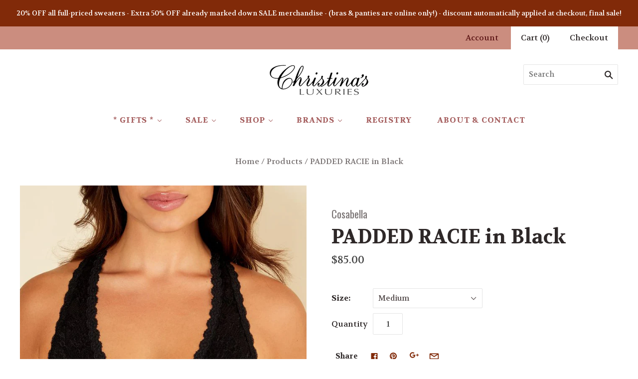

--- FILE ---
content_type: text/html; charset=utf-8
request_url: https://christinasluxuries.com/products/padded-racie-in-black
body_size: 35328
content:
<!doctype html>
<!--[if lt IE 7]><html class="no-js lt-ie10 lt-ie9 lt-ie8 lt-ie7" lang="en"> <![endif]-->
<!--[if IE 7]><html class="no-js lt-ie10 lt-ie9 lt-ie8" lang="en"> <![endif]-->
<!--[if IE 8]><html class="no-js ie8 lt-ie10 lt-ie9" lang="en"> <![endif]-->
<!--[if IE 9 ]><html class="no-js ie9 lt-ie10"> <![endif]-->
<!--[if (gt IE 9)|!(IE)]><!--> <html class="no-js"> <!--<![endif]-->
<head>
  <!-- Global site tag (gtag.js) - Google Analytics -->
<script async src="https://www.googletagmanager.com/gtag/js?id=UA-149664083-1"></script>
<script>
  window.dataLayer = window.dataLayer || [];
  function gtag(){dataLayer.push(arguments);}
  gtag('js', new Date());

  gtag('config', 'UA-149664083-1');
</script>

  <meta charset="utf-8">
  <meta http-equiv="X-UA-Compatible" content="IE=edge,chrome=1">

  <title>
    PADDED RACIE in Black

    

    

    
      &#8211; Christina&#39;s Luxuries
    
  </title>

  

  
    <link rel="shortcut icon" href="//christinasluxuries.com/cdn/shop/files/C-favicon_32x32.jpg?v=1613162980" type="image/png" />
  

  <link rel="canonical" href="https://christinasluxuries.com/products/padded-racie-in-black" />
  <meta name="viewport" content="width=device-width,initial-scale=1" />

  <script>window.performance && window.performance.mark && window.performance.mark('shopify.content_for_header.start');</script><meta name="google-site-verification" content="Q75O8aqszg9VrZhWZVt-RHjfCd2hxzCNsyZatQ5rp1o">
<meta id="shopify-digital-wallet" name="shopify-digital-wallet" content="/1749090365/digital_wallets/dialog">
<meta name="shopify-checkout-api-token" content="f67fb718a32a24564e01a3460564f392">
<meta id="in-context-paypal-metadata" data-shop-id="1749090365" data-venmo-supported="false" data-environment="production" data-locale="en_US" data-paypal-v4="true" data-currency="USD">
<link rel="alternate" type="application/json+oembed" href="https://christinasluxuries.com/products/padded-racie-in-black.oembed">
<script async="async" src="/checkouts/internal/preloads.js?locale=en-US"></script>
<link rel="preconnect" href="https://shop.app" crossorigin="anonymous">
<script async="async" src="https://shop.app/checkouts/internal/preloads.js?locale=en-US&shop_id=1749090365" crossorigin="anonymous"></script>
<script id="apple-pay-shop-capabilities" type="application/json">{"shopId":1749090365,"countryCode":"US","currencyCode":"USD","merchantCapabilities":["supports3DS"],"merchantId":"gid:\/\/shopify\/Shop\/1749090365","merchantName":"Christina's Luxuries","requiredBillingContactFields":["postalAddress","email","phone"],"requiredShippingContactFields":["postalAddress","email","phone"],"shippingType":"shipping","supportedNetworks":["visa","masterCard","amex","discover","elo","jcb"],"total":{"type":"pending","label":"Christina's Luxuries","amount":"1.00"},"shopifyPaymentsEnabled":true,"supportsSubscriptions":true}</script>
<script id="shopify-features" type="application/json">{"accessToken":"f67fb718a32a24564e01a3460564f392","betas":["rich-media-storefront-analytics"],"domain":"christinasluxuries.com","predictiveSearch":true,"shopId":1749090365,"locale":"en"}</script>
<script>var Shopify = Shopify || {};
Shopify.shop = "christinas-luxuries.myshopify.com";
Shopify.locale = "en";
Shopify.currency = {"active":"USD","rate":"1.0"};
Shopify.country = "US";
Shopify.theme = {"name":"Testing-PxU-3-12-19-Grid","id":33453441085,"schema_name":"Grid","schema_version":"3.4.0","theme_store_id":718,"role":"main"};
Shopify.theme.handle = "null";
Shopify.theme.style = {"id":null,"handle":null};
Shopify.cdnHost = "christinasluxuries.com/cdn";
Shopify.routes = Shopify.routes || {};
Shopify.routes.root = "/";</script>
<script type="module">!function(o){(o.Shopify=o.Shopify||{}).modules=!0}(window);</script>
<script>!function(o){function n(){var o=[];function n(){o.push(Array.prototype.slice.apply(arguments))}return n.q=o,n}var t=o.Shopify=o.Shopify||{};t.loadFeatures=n(),t.autoloadFeatures=n()}(window);</script>
<script>
  window.ShopifyPay = window.ShopifyPay || {};
  window.ShopifyPay.apiHost = "shop.app\/pay";
  window.ShopifyPay.redirectState = null;
</script>
<script id="shop-js-analytics" type="application/json">{"pageType":"product"}</script>
<script defer="defer" async type="module" src="//christinasluxuries.com/cdn/shopifycloud/shop-js/modules/v2/client.init-shop-cart-sync_WVOgQShq.en.esm.js"></script>
<script defer="defer" async type="module" src="//christinasluxuries.com/cdn/shopifycloud/shop-js/modules/v2/chunk.common_C_13GLB1.esm.js"></script>
<script defer="defer" async type="module" src="//christinasluxuries.com/cdn/shopifycloud/shop-js/modules/v2/chunk.modal_CLfMGd0m.esm.js"></script>
<script type="module">
  await import("//christinasluxuries.com/cdn/shopifycloud/shop-js/modules/v2/client.init-shop-cart-sync_WVOgQShq.en.esm.js");
await import("//christinasluxuries.com/cdn/shopifycloud/shop-js/modules/v2/chunk.common_C_13GLB1.esm.js");
await import("//christinasluxuries.com/cdn/shopifycloud/shop-js/modules/v2/chunk.modal_CLfMGd0m.esm.js");

  window.Shopify.SignInWithShop?.initShopCartSync?.({"fedCMEnabled":true,"windoidEnabled":true});

</script>
<script>
  window.Shopify = window.Shopify || {};
  if (!window.Shopify.featureAssets) window.Shopify.featureAssets = {};
  window.Shopify.featureAssets['shop-js'] = {"shop-cart-sync":["modules/v2/client.shop-cart-sync_DuR37GeY.en.esm.js","modules/v2/chunk.common_C_13GLB1.esm.js","modules/v2/chunk.modal_CLfMGd0m.esm.js"],"init-fed-cm":["modules/v2/client.init-fed-cm_BucUoe6W.en.esm.js","modules/v2/chunk.common_C_13GLB1.esm.js","modules/v2/chunk.modal_CLfMGd0m.esm.js"],"shop-toast-manager":["modules/v2/client.shop-toast-manager_B0JfrpKj.en.esm.js","modules/v2/chunk.common_C_13GLB1.esm.js","modules/v2/chunk.modal_CLfMGd0m.esm.js"],"init-shop-cart-sync":["modules/v2/client.init-shop-cart-sync_WVOgQShq.en.esm.js","modules/v2/chunk.common_C_13GLB1.esm.js","modules/v2/chunk.modal_CLfMGd0m.esm.js"],"shop-button":["modules/v2/client.shop-button_B_U3bv27.en.esm.js","modules/v2/chunk.common_C_13GLB1.esm.js","modules/v2/chunk.modal_CLfMGd0m.esm.js"],"init-windoid":["modules/v2/client.init-windoid_DuP9q_di.en.esm.js","modules/v2/chunk.common_C_13GLB1.esm.js","modules/v2/chunk.modal_CLfMGd0m.esm.js"],"shop-cash-offers":["modules/v2/client.shop-cash-offers_BmULhtno.en.esm.js","modules/v2/chunk.common_C_13GLB1.esm.js","modules/v2/chunk.modal_CLfMGd0m.esm.js"],"pay-button":["modules/v2/client.pay-button_CrPSEbOK.en.esm.js","modules/v2/chunk.common_C_13GLB1.esm.js","modules/v2/chunk.modal_CLfMGd0m.esm.js"],"init-customer-accounts":["modules/v2/client.init-customer-accounts_jNk9cPYQ.en.esm.js","modules/v2/client.shop-login-button_DJ5ldayH.en.esm.js","modules/v2/chunk.common_C_13GLB1.esm.js","modules/v2/chunk.modal_CLfMGd0m.esm.js"],"avatar":["modules/v2/client.avatar_BTnouDA3.en.esm.js"],"checkout-modal":["modules/v2/client.checkout-modal_pBPyh9w8.en.esm.js","modules/v2/chunk.common_C_13GLB1.esm.js","modules/v2/chunk.modal_CLfMGd0m.esm.js"],"init-shop-for-new-customer-accounts":["modules/v2/client.init-shop-for-new-customer-accounts_BUoCy7a5.en.esm.js","modules/v2/client.shop-login-button_DJ5ldayH.en.esm.js","modules/v2/chunk.common_C_13GLB1.esm.js","modules/v2/chunk.modal_CLfMGd0m.esm.js"],"init-customer-accounts-sign-up":["modules/v2/client.init-customer-accounts-sign-up_CnczCz9H.en.esm.js","modules/v2/client.shop-login-button_DJ5ldayH.en.esm.js","modules/v2/chunk.common_C_13GLB1.esm.js","modules/v2/chunk.modal_CLfMGd0m.esm.js"],"init-shop-email-lookup-coordinator":["modules/v2/client.init-shop-email-lookup-coordinator_CzjY5t9o.en.esm.js","modules/v2/chunk.common_C_13GLB1.esm.js","modules/v2/chunk.modal_CLfMGd0m.esm.js"],"shop-follow-button":["modules/v2/client.shop-follow-button_CsYC63q7.en.esm.js","modules/v2/chunk.common_C_13GLB1.esm.js","modules/v2/chunk.modal_CLfMGd0m.esm.js"],"shop-login-button":["modules/v2/client.shop-login-button_DJ5ldayH.en.esm.js","modules/v2/chunk.common_C_13GLB1.esm.js","modules/v2/chunk.modal_CLfMGd0m.esm.js"],"shop-login":["modules/v2/client.shop-login_B9ccPdmx.en.esm.js","modules/v2/chunk.common_C_13GLB1.esm.js","modules/v2/chunk.modal_CLfMGd0m.esm.js"],"lead-capture":["modules/v2/client.lead-capture_D0K_KgYb.en.esm.js","modules/v2/chunk.common_C_13GLB1.esm.js","modules/v2/chunk.modal_CLfMGd0m.esm.js"],"payment-terms":["modules/v2/client.payment-terms_BWmiNN46.en.esm.js","modules/v2/chunk.common_C_13GLB1.esm.js","modules/v2/chunk.modal_CLfMGd0m.esm.js"]};
</script>
<script>(function() {
  var isLoaded = false;
  function asyncLoad() {
    if (isLoaded) return;
    isLoaded = true;
    var urls = ["https:\/\/dvbv96fvxd6o6.cloudfront.net\/assets\/js\/shopify.min.js?shop=christinas-luxuries.myshopify.com"];
    for (var i = 0; i < urls.length; i++) {
      var s = document.createElement('script');
      s.type = 'text/javascript';
      s.async = true;
      s.src = urls[i];
      var x = document.getElementsByTagName('script')[0];
      x.parentNode.insertBefore(s, x);
    }
  };
  if(window.attachEvent) {
    window.attachEvent('onload', asyncLoad);
  } else {
    window.addEventListener('load', asyncLoad, false);
  }
})();</script>
<script id="__st">var __st={"a":1749090365,"offset":-25200,"reqid":"6536ce5c-8c48-45f3-bf0b-e54131bc3451-1769609240","pageurl":"christinasluxuries.com\/products\/padded-racie-in-black","u":"7f3fa28d532a","p":"product","rtyp":"product","rid":5774890959007};</script>
<script>window.ShopifyPaypalV4VisibilityTracking = true;</script>
<script id="captcha-bootstrap">!function(){'use strict';const t='contact',e='account',n='new_comment',o=[[t,t],['blogs',n],['comments',n],[t,'customer']],c=[[e,'customer_login'],[e,'guest_login'],[e,'recover_customer_password'],[e,'create_customer']],r=t=>t.map((([t,e])=>`form[action*='/${t}']:not([data-nocaptcha='true']) input[name='form_type'][value='${e}']`)).join(','),a=t=>()=>t?[...document.querySelectorAll(t)].map((t=>t.form)):[];function s(){const t=[...o],e=r(t);return a(e)}const i='password',u='form_key',d=['recaptcha-v3-token','g-recaptcha-response','h-captcha-response',i],f=()=>{try{return window.sessionStorage}catch{return}},m='__shopify_v',_=t=>t.elements[u];function p(t,e,n=!1){try{const o=window.sessionStorage,c=JSON.parse(o.getItem(e)),{data:r}=function(t){const{data:e,action:n}=t;return t[m]||n?{data:e,action:n}:{data:t,action:n}}(c);for(const[e,n]of Object.entries(r))t.elements[e]&&(t.elements[e].value=n);n&&o.removeItem(e)}catch(o){console.error('form repopulation failed',{error:o})}}const l='form_type',E='cptcha';function T(t){t.dataset[E]=!0}const w=window,h=w.document,L='Shopify',v='ce_forms',y='captcha';let A=!1;((t,e)=>{const n=(g='f06e6c50-85a8-45c8-87d0-21a2b65856fe',I='https://cdn.shopify.com/shopifycloud/storefront-forms-hcaptcha/ce_storefront_forms_captcha_hcaptcha.v1.5.2.iife.js',D={infoText:'Protected by hCaptcha',privacyText:'Privacy',termsText:'Terms'},(t,e,n)=>{const o=w[L][v],c=o.bindForm;if(c)return c(t,g,e,D).then(n);var r;o.q.push([[t,g,e,D],n]),r=I,A||(h.body.append(Object.assign(h.createElement('script'),{id:'captcha-provider',async:!0,src:r})),A=!0)});var g,I,D;w[L]=w[L]||{},w[L][v]=w[L][v]||{},w[L][v].q=[],w[L][y]=w[L][y]||{},w[L][y].protect=function(t,e){n(t,void 0,e),T(t)},Object.freeze(w[L][y]),function(t,e,n,w,h,L){const[v,y,A,g]=function(t,e,n){const i=e?o:[],u=t?c:[],d=[...i,...u],f=r(d),m=r(i),_=r(d.filter((([t,e])=>n.includes(e))));return[a(f),a(m),a(_),s()]}(w,h,L),I=t=>{const e=t.target;return e instanceof HTMLFormElement?e:e&&e.form},D=t=>v().includes(t);t.addEventListener('submit',(t=>{const e=I(t);if(!e)return;const n=D(e)&&!e.dataset.hcaptchaBound&&!e.dataset.recaptchaBound,o=_(e),c=g().includes(e)&&(!o||!o.value);(n||c)&&t.preventDefault(),c&&!n&&(function(t){try{if(!f())return;!function(t){const e=f();if(!e)return;const n=_(t);if(!n)return;const o=n.value;o&&e.removeItem(o)}(t);const e=Array.from(Array(32),(()=>Math.random().toString(36)[2])).join('');!function(t,e){_(t)||t.append(Object.assign(document.createElement('input'),{type:'hidden',name:u})),t.elements[u].value=e}(t,e),function(t,e){const n=f();if(!n)return;const o=[...t.querySelectorAll(`input[type='${i}']`)].map((({name:t})=>t)),c=[...d,...o],r={};for(const[a,s]of new FormData(t).entries())c.includes(a)||(r[a]=s);n.setItem(e,JSON.stringify({[m]:1,action:t.action,data:r}))}(t,e)}catch(e){console.error('failed to persist form',e)}}(e),e.submit())}));const S=(t,e)=>{t&&!t.dataset[E]&&(n(t,e.some((e=>e===t))),T(t))};for(const o of['focusin','change'])t.addEventListener(o,(t=>{const e=I(t);D(e)&&S(e,y())}));const B=e.get('form_key'),M=e.get(l),P=B&&M;t.addEventListener('DOMContentLoaded',(()=>{const t=y();if(P)for(const e of t)e.elements[l].value===M&&p(e,B);[...new Set([...A(),...v().filter((t=>'true'===t.dataset.shopifyCaptcha))])].forEach((e=>S(e,t)))}))}(h,new URLSearchParams(w.location.search),n,t,e,['guest_login'])})(!0,!0)}();</script>
<script integrity="sha256-4kQ18oKyAcykRKYeNunJcIwy7WH5gtpwJnB7kiuLZ1E=" data-source-attribution="shopify.loadfeatures" defer="defer" src="//christinasluxuries.com/cdn/shopifycloud/storefront/assets/storefront/load_feature-a0a9edcb.js" crossorigin="anonymous"></script>
<script crossorigin="anonymous" defer="defer" src="//christinasluxuries.com/cdn/shopifycloud/storefront/assets/shopify_pay/storefront-65b4c6d7.js?v=20250812"></script>
<script data-source-attribution="shopify.dynamic_checkout.dynamic.init">var Shopify=Shopify||{};Shopify.PaymentButton=Shopify.PaymentButton||{isStorefrontPortableWallets:!0,init:function(){window.Shopify.PaymentButton.init=function(){};var t=document.createElement("script");t.src="https://christinasluxuries.com/cdn/shopifycloud/portable-wallets/latest/portable-wallets.en.js",t.type="module",document.head.appendChild(t)}};
</script>
<script data-source-attribution="shopify.dynamic_checkout.buyer_consent">
  function portableWalletsHideBuyerConsent(e){var t=document.getElementById("shopify-buyer-consent"),n=document.getElementById("shopify-subscription-policy-button");t&&n&&(t.classList.add("hidden"),t.setAttribute("aria-hidden","true"),n.removeEventListener("click",e))}function portableWalletsShowBuyerConsent(e){var t=document.getElementById("shopify-buyer-consent"),n=document.getElementById("shopify-subscription-policy-button");t&&n&&(t.classList.remove("hidden"),t.removeAttribute("aria-hidden"),n.addEventListener("click",e))}window.Shopify?.PaymentButton&&(window.Shopify.PaymentButton.hideBuyerConsent=portableWalletsHideBuyerConsent,window.Shopify.PaymentButton.showBuyerConsent=portableWalletsShowBuyerConsent);
</script>
<script data-source-attribution="shopify.dynamic_checkout.cart.bootstrap">document.addEventListener("DOMContentLoaded",(function(){function t(){return document.querySelector("shopify-accelerated-checkout-cart, shopify-accelerated-checkout")}if(t())Shopify.PaymentButton.init();else{new MutationObserver((function(e,n){t()&&(Shopify.PaymentButton.init(),n.disconnect())})).observe(document.body,{childList:!0,subtree:!0})}}));
</script>
<link id="shopify-accelerated-checkout-styles" rel="stylesheet" media="screen" href="https://christinasluxuries.com/cdn/shopifycloud/portable-wallets/latest/accelerated-checkout-backwards-compat.css" crossorigin="anonymous">
<style id="shopify-accelerated-checkout-cart">
        #shopify-buyer-consent {
  margin-top: 1em;
  display: inline-block;
  width: 100%;
}

#shopify-buyer-consent.hidden {
  display: none;
}

#shopify-subscription-policy-button {
  background: none;
  border: none;
  padding: 0;
  text-decoration: underline;
  font-size: inherit;
  cursor: pointer;
}

#shopify-subscription-policy-button::before {
  box-shadow: none;
}

      </style>

<script>window.performance && window.performance.mark && window.performance.mark('shopify.content_for_header.end');</script>

  

<meta property="og:site_name" content="Christina&#39;s Luxuries" />
<meta property="og:url" content="https://christinasluxuries.com/products/padded-racie-in-black" />
<meta property="og:title" content="PADDED RACIE in Black" />


  <meta property="og:type" content="product">
  
    <meta property="og:image" content="http://christinasluxuries.com/cdn/shop/products/NEVER1356_BLACK_grande.jpg?v=1602884198" />
    <meta property="og:image:secure_url" content="https://christinasluxuries.com/cdn/shop/products/NEVER1356_BLACK_grande.jpg?v=1602884198" />
  
    <meta property="og:image" content="http://christinasluxuries.com/cdn/shop/products/NEVER1356_BLACK_padded_grande.jpg?v=1602884198" />
    <meta property="og:image:secure_url" content="https://christinasluxuries.com/cdn/shop/products/NEVER1356_BLACK_padded_grande.jpg?v=1602884198" />
  
  <meta property="og:price:amount" content="85.00">
  <meta property="og:price:currency" content="USD">




<meta name="twitter:card" content="summary">




<meta name="twitter:url" content="https://christinasluxuries.com/products/padded-racie-in-black">


  <meta name="twitter:title" content="PADDED RACIE in Black">
  <meta name="twitter:image" content="http://christinasluxuries.com/cdn/shop/products/NEVER1356_BLACK_grande.jpg?v=1602884198">



  <!-- Theme CSS -->
  <link href="//christinasluxuries.com/cdn/shop/t/6/assets/theme.scss.css?v=115089843799242633991696713557" rel="stylesheet" type="text/css" media="all" />

  

  <!-- Third Party JS Libraries -->
  <script src="//christinasluxuries.com/cdn/shop/t/6/assets/modernizr-2.8.2.min.js?v=38612161053245547031552352928" type="text/javascript"></script>

  <!-- Theme object -->
  <script>
  var Theme = {};
  Theme.version = "3.4.0";

  Theme.currency = 'USD';
  Theme.defaultCurrency = 'USD';
  Theme.moneyFormat = "${{amount}}";
  Theme.moneyFormatCurrency = "${{amount}} USD";

  Theme.pleaseSelectText = "Please Select";

  Theme.addToCartSuccess = "**product** has been successfully added to your **cart_link**. Feel free to **continue_link** or **checkout_link**.";

  

  Theme.shippingCalculator = true;
  Theme.shippingButton = "Calculate shipping";
  Theme.shippingDisabled = "Calculating...";

  

  Theme.shippingCalcErrorMessage = "Error: zip / postal code **error_message**";
  Theme.shippingCalcMultiRates = "There are **number_of_rates** shipping rates available for **address**, starting at **rate**.";
  Theme.shippingCalcOneRate = "There is one shipping rate available for **address**.";
  Theme.shippingCalcNoRates = "We do not ship to this destination.";
  Theme.shippingCalcRateValues = "**rate_title** at **rate**";

  
</script>

  
  
  <script>
    window.products = {};
  </script>

<link href="https://monorail-edge.shopifysvc.com" rel="dns-prefetch">
<script>(function(){if ("sendBeacon" in navigator && "performance" in window) {try {var session_token_from_headers = performance.getEntriesByType('navigation')[0].serverTiming.find(x => x.name == '_s').description;} catch {var session_token_from_headers = undefined;}var session_cookie_matches = document.cookie.match(/_shopify_s=([^;]*)/);var session_token_from_cookie = session_cookie_matches && session_cookie_matches.length === 2 ? session_cookie_matches[1] : "";var session_token = session_token_from_headers || session_token_from_cookie || "";function handle_abandonment_event(e) {var entries = performance.getEntries().filter(function(entry) {return /monorail-edge.shopifysvc.com/.test(entry.name);});if (!window.abandonment_tracked && entries.length === 0) {window.abandonment_tracked = true;var currentMs = Date.now();var navigation_start = performance.timing.navigationStart;var payload = {shop_id: 1749090365,url: window.location.href,navigation_start,duration: currentMs - navigation_start,session_token,page_type: "product"};window.navigator.sendBeacon("https://monorail-edge.shopifysvc.com/v1/produce", JSON.stringify({schema_id: "online_store_buyer_site_abandonment/1.1",payload: payload,metadata: {event_created_at_ms: currentMs,event_sent_at_ms: currentMs}}));}}window.addEventListener('pagehide', handle_abandonment_event);}}());</script>
<script id="web-pixels-manager-setup">(function e(e,d,r,n,o){if(void 0===o&&(o={}),!Boolean(null===(a=null===(i=window.Shopify)||void 0===i?void 0:i.analytics)||void 0===a?void 0:a.replayQueue)){var i,a;window.Shopify=window.Shopify||{};var t=window.Shopify;t.analytics=t.analytics||{};var s=t.analytics;s.replayQueue=[],s.publish=function(e,d,r){return s.replayQueue.push([e,d,r]),!0};try{self.performance.mark("wpm:start")}catch(e){}var l=function(){var e={modern:/Edge?\/(1{2}[4-9]|1[2-9]\d|[2-9]\d{2}|\d{4,})\.\d+(\.\d+|)|Firefox\/(1{2}[4-9]|1[2-9]\d|[2-9]\d{2}|\d{4,})\.\d+(\.\d+|)|Chrom(ium|e)\/(9{2}|\d{3,})\.\d+(\.\d+|)|(Maci|X1{2}).+ Version\/(15\.\d+|(1[6-9]|[2-9]\d|\d{3,})\.\d+)([,.]\d+|)( \(\w+\)|)( Mobile\/\w+|) Safari\/|Chrome.+OPR\/(9{2}|\d{3,})\.\d+\.\d+|(CPU[ +]OS|iPhone[ +]OS|CPU[ +]iPhone|CPU IPhone OS|CPU iPad OS)[ +]+(15[._]\d+|(1[6-9]|[2-9]\d|\d{3,})[._]\d+)([._]\d+|)|Android:?[ /-](13[3-9]|1[4-9]\d|[2-9]\d{2}|\d{4,})(\.\d+|)(\.\d+|)|Android.+Firefox\/(13[5-9]|1[4-9]\d|[2-9]\d{2}|\d{4,})\.\d+(\.\d+|)|Android.+Chrom(ium|e)\/(13[3-9]|1[4-9]\d|[2-9]\d{2}|\d{4,})\.\d+(\.\d+|)|SamsungBrowser\/([2-9]\d|\d{3,})\.\d+/,legacy:/Edge?\/(1[6-9]|[2-9]\d|\d{3,})\.\d+(\.\d+|)|Firefox\/(5[4-9]|[6-9]\d|\d{3,})\.\d+(\.\d+|)|Chrom(ium|e)\/(5[1-9]|[6-9]\d|\d{3,})\.\d+(\.\d+|)([\d.]+$|.*Safari\/(?![\d.]+ Edge\/[\d.]+$))|(Maci|X1{2}).+ Version\/(10\.\d+|(1[1-9]|[2-9]\d|\d{3,})\.\d+)([,.]\d+|)( \(\w+\)|)( Mobile\/\w+|) Safari\/|Chrome.+OPR\/(3[89]|[4-9]\d|\d{3,})\.\d+\.\d+|(CPU[ +]OS|iPhone[ +]OS|CPU[ +]iPhone|CPU IPhone OS|CPU iPad OS)[ +]+(10[._]\d+|(1[1-9]|[2-9]\d|\d{3,})[._]\d+)([._]\d+|)|Android:?[ /-](13[3-9]|1[4-9]\d|[2-9]\d{2}|\d{4,})(\.\d+|)(\.\d+|)|Mobile Safari.+OPR\/([89]\d|\d{3,})\.\d+\.\d+|Android.+Firefox\/(13[5-9]|1[4-9]\d|[2-9]\d{2}|\d{4,})\.\d+(\.\d+|)|Android.+Chrom(ium|e)\/(13[3-9]|1[4-9]\d|[2-9]\d{2}|\d{4,})\.\d+(\.\d+|)|Android.+(UC? ?Browser|UCWEB|U3)[ /]?(15\.([5-9]|\d{2,})|(1[6-9]|[2-9]\d|\d{3,})\.\d+)\.\d+|SamsungBrowser\/(5\.\d+|([6-9]|\d{2,})\.\d+)|Android.+MQ{2}Browser\/(14(\.(9|\d{2,})|)|(1[5-9]|[2-9]\d|\d{3,})(\.\d+|))(\.\d+|)|K[Aa][Ii]OS\/(3\.\d+|([4-9]|\d{2,})\.\d+)(\.\d+|)/},d=e.modern,r=e.legacy,n=navigator.userAgent;return n.match(d)?"modern":n.match(r)?"legacy":"unknown"}(),u="modern"===l?"modern":"legacy",c=(null!=n?n:{modern:"",legacy:""})[u],f=function(e){return[e.baseUrl,"/wpm","/b",e.hashVersion,"modern"===e.buildTarget?"m":"l",".js"].join("")}({baseUrl:d,hashVersion:r,buildTarget:u}),m=function(e){var d=e.version,r=e.bundleTarget,n=e.surface,o=e.pageUrl,i=e.monorailEndpoint;return{emit:function(e){var a=e.status,t=e.errorMsg,s=(new Date).getTime(),l=JSON.stringify({metadata:{event_sent_at_ms:s},events:[{schema_id:"web_pixels_manager_load/3.1",payload:{version:d,bundle_target:r,page_url:o,status:a,surface:n,error_msg:t},metadata:{event_created_at_ms:s}}]});if(!i)return console&&console.warn&&console.warn("[Web Pixels Manager] No Monorail endpoint provided, skipping logging."),!1;try{return self.navigator.sendBeacon.bind(self.navigator)(i,l)}catch(e){}var u=new XMLHttpRequest;try{return u.open("POST",i,!0),u.setRequestHeader("Content-Type","text/plain"),u.send(l),!0}catch(e){return console&&console.warn&&console.warn("[Web Pixels Manager] Got an unhandled error while logging to Monorail."),!1}}}}({version:r,bundleTarget:l,surface:e.surface,pageUrl:self.location.href,monorailEndpoint:e.monorailEndpoint});try{o.browserTarget=l,function(e){var d=e.src,r=e.async,n=void 0===r||r,o=e.onload,i=e.onerror,a=e.sri,t=e.scriptDataAttributes,s=void 0===t?{}:t,l=document.createElement("script"),u=document.querySelector("head"),c=document.querySelector("body");if(l.async=n,l.src=d,a&&(l.integrity=a,l.crossOrigin="anonymous"),s)for(var f in s)if(Object.prototype.hasOwnProperty.call(s,f))try{l.dataset[f]=s[f]}catch(e){}if(o&&l.addEventListener("load",o),i&&l.addEventListener("error",i),u)u.appendChild(l);else{if(!c)throw new Error("Did not find a head or body element to append the script");c.appendChild(l)}}({src:f,async:!0,onload:function(){if(!function(){var e,d;return Boolean(null===(d=null===(e=window.Shopify)||void 0===e?void 0:e.analytics)||void 0===d?void 0:d.initialized)}()){var d=window.webPixelsManager.init(e)||void 0;if(d){var r=window.Shopify.analytics;r.replayQueue.forEach((function(e){var r=e[0],n=e[1],o=e[2];d.publishCustomEvent(r,n,o)})),r.replayQueue=[],r.publish=d.publishCustomEvent,r.visitor=d.visitor,r.initialized=!0}}},onerror:function(){return m.emit({status:"failed",errorMsg:"".concat(f," has failed to load")})},sri:function(e){var d=/^sha384-[A-Za-z0-9+/=]+$/;return"string"==typeof e&&d.test(e)}(c)?c:"",scriptDataAttributes:o}),m.emit({status:"loading"})}catch(e){m.emit({status:"failed",errorMsg:(null==e?void 0:e.message)||"Unknown error"})}}})({shopId: 1749090365,storefrontBaseUrl: "https://christinasluxuries.com",extensionsBaseUrl: "https://extensions.shopifycdn.com/cdn/shopifycloud/web-pixels-manager",monorailEndpoint: "https://monorail-edge.shopifysvc.com/unstable/produce_batch",surface: "storefront-renderer",enabledBetaFlags: ["2dca8a86"],webPixelsConfigList: [{"id":"508559575","configuration":"{\"config\":\"{\\\"pixel_id\\\":\\\"G-5W57CK4KGR\\\",\\\"target_country\\\":\\\"US\\\",\\\"gtag_events\\\":[{\\\"type\\\":\\\"begin_checkout\\\",\\\"action_label\\\":\\\"G-5W57CK4KGR\\\"},{\\\"type\\\":\\\"search\\\",\\\"action_label\\\":\\\"G-5W57CK4KGR\\\"},{\\\"type\\\":\\\"view_item\\\",\\\"action_label\\\":[\\\"G-5W57CK4KGR\\\",\\\"MC-8XQEJZ8HP0\\\"]},{\\\"type\\\":\\\"purchase\\\",\\\"action_label\\\":[\\\"G-5W57CK4KGR\\\",\\\"MC-8XQEJZ8HP0\\\"]},{\\\"type\\\":\\\"page_view\\\",\\\"action_label\\\":[\\\"G-5W57CK4KGR\\\",\\\"MC-8XQEJZ8HP0\\\"]},{\\\"type\\\":\\\"add_payment_info\\\",\\\"action_label\\\":\\\"G-5W57CK4KGR\\\"},{\\\"type\\\":\\\"add_to_cart\\\",\\\"action_label\\\":\\\"G-5W57CK4KGR\\\"}],\\\"enable_monitoring_mode\\\":false}\"}","eventPayloadVersion":"v1","runtimeContext":"OPEN","scriptVersion":"b2a88bafab3e21179ed38636efcd8a93","type":"APP","apiClientId":1780363,"privacyPurposes":[],"dataSharingAdjustments":{"protectedCustomerApprovalScopes":["read_customer_address","read_customer_email","read_customer_name","read_customer_personal_data","read_customer_phone"]}},{"id":"156238039","configuration":"{\"pixel_id\":\"388128679271451\",\"pixel_type\":\"facebook_pixel\",\"metaapp_system_user_token\":\"-\"}","eventPayloadVersion":"v1","runtimeContext":"OPEN","scriptVersion":"ca16bc87fe92b6042fbaa3acc2fbdaa6","type":"APP","apiClientId":2329312,"privacyPurposes":["ANALYTICS","MARKETING","SALE_OF_DATA"],"dataSharingAdjustments":{"protectedCustomerApprovalScopes":["read_customer_address","read_customer_email","read_customer_name","read_customer_personal_data","read_customer_phone"]}},{"id":"shopify-app-pixel","configuration":"{}","eventPayloadVersion":"v1","runtimeContext":"STRICT","scriptVersion":"0450","apiClientId":"shopify-pixel","type":"APP","privacyPurposes":["ANALYTICS","MARKETING"]},{"id":"shopify-custom-pixel","eventPayloadVersion":"v1","runtimeContext":"LAX","scriptVersion":"0450","apiClientId":"shopify-pixel","type":"CUSTOM","privacyPurposes":["ANALYTICS","MARKETING"]}],isMerchantRequest: false,initData: {"shop":{"name":"Christina's Luxuries","paymentSettings":{"currencyCode":"USD"},"myshopifyDomain":"christinas-luxuries.myshopify.com","countryCode":"US","storefrontUrl":"https:\/\/christinasluxuries.com"},"customer":null,"cart":null,"checkout":null,"productVariants":[{"price":{"amount":85.0,"currencyCode":"USD"},"product":{"title":"PADDED RACIE in Black","vendor":"Cosabella","id":"5774890959007","untranslatedTitle":"PADDED RACIE in Black","url":"\/products\/padded-racie-in-black","type":"bra"},"id":"36685462536351","image":{"src":"\/\/christinasluxuries.com\/cdn\/shop\/products\/NEVER1356_BLACK.jpg?v=1602884198"},"sku":"NEVER1356","title":"Small","untranslatedTitle":"Small"},{"price":{"amount":85.0,"currencyCode":"USD"},"product":{"title":"PADDED RACIE in Black","vendor":"Cosabella","id":"5774890959007","untranslatedTitle":"PADDED RACIE in Black","url":"\/products\/padded-racie-in-black","type":"bra"},"id":"36685462569119","image":{"src":"\/\/christinasluxuries.com\/cdn\/shop\/products\/NEVER1356_BLACK.jpg?v=1602884198"},"sku":"NEVER1356","title":"Medium","untranslatedTitle":"Medium"},{"price":{"amount":85.0,"currencyCode":"USD"},"product":{"title":"PADDED RACIE in Black","vendor":"Cosabella","id":"5774890959007","untranslatedTitle":"PADDED RACIE in Black","url":"\/products\/padded-racie-in-black","type":"bra"},"id":"36685462601887","image":{"src":"\/\/christinasluxuries.com\/cdn\/shop\/products\/NEVER1356_BLACK.jpg?v=1602884198"},"sku":"NEVER1356","title":"Large","untranslatedTitle":"Large"}],"purchasingCompany":null},},"https://christinasluxuries.com/cdn","fcfee988w5aeb613cpc8e4bc33m6693e112",{"modern":"","legacy":""},{"shopId":"1749090365","storefrontBaseUrl":"https:\/\/christinasluxuries.com","extensionBaseUrl":"https:\/\/extensions.shopifycdn.com\/cdn\/shopifycloud\/web-pixels-manager","surface":"storefront-renderer","enabledBetaFlags":"[\"2dca8a86\"]","isMerchantRequest":"false","hashVersion":"fcfee988w5aeb613cpc8e4bc33m6693e112","publish":"custom","events":"[[\"page_viewed\",{}],[\"product_viewed\",{\"productVariant\":{\"price\":{\"amount\":85.0,\"currencyCode\":\"USD\"},\"product\":{\"title\":\"PADDED RACIE in Black\",\"vendor\":\"Cosabella\",\"id\":\"5774890959007\",\"untranslatedTitle\":\"PADDED RACIE in Black\",\"url\":\"\/products\/padded-racie-in-black\",\"type\":\"bra\"},\"id\":\"36685462569119\",\"image\":{\"src\":\"\/\/christinasluxuries.com\/cdn\/shop\/products\/NEVER1356_BLACK.jpg?v=1602884198\"},\"sku\":\"NEVER1356\",\"title\":\"Medium\",\"untranslatedTitle\":\"Medium\"}}]]"});</script><script>
  window.ShopifyAnalytics = window.ShopifyAnalytics || {};
  window.ShopifyAnalytics.meta = window.ShopifyAnalytics.meta || {};
  window.ShopifyAnalytics.meta.currency = 'USD';
  var meta = {"product":{"id":5774890959007,"gid":"gid:\/\/shopify\/Product\/5774890959007","vendor":"Cosabella","type":"bra","handle":"padded-racie-in-black","variants":[{"id":36685462536351,"price":8500,"name":"PADDED RACIE in Black - Small","public_title":"Small","sku":"NEVER1356"},{"id":36685462569119,"price":8500,"name":"PADDED RACIE in Black - Medium","public_title":"Medium","sku":"NEVER1356"},{"id":36685462601887,"price":8500,"name":"PADDED RACIE in Black - Large","public_title":"Large","sku":"NEVER1356"}],"remote":false},"page":{"pageType":"product","resourceType":"product","resourceId":5774890959007,"requestId":"6536ce5c-8c48-45f3-bf0b-e54131bc3451-1769609240"}};
  for (var attr in meta) {
    window.ShopifyAnalytics.meta[attr] = meta[attr];
  }
</script>
<script class="analytics">
  (function () {
    var customDocumentWrite = function(content) {
      var jquery = null;

      if (window.jQuery) {
        jquery = window.jQuery;
      } else if (window.Checkout && window.Checkout.$) {
        jquery = window.Checkout.$;
      }

      if (jquery) {
        jquery('body').append(content);
      }
    };

    var hasLoggedConversion = function(token) {
      if (token) {
        return document.cookie.indexOf('loggedConversion=' + token) !== -1;
      }
      return false;
    }

    var setCookieIfConversion = function(token) {
      if (token) {
        var twoMonthsFromNow = new Date(Date.now());
        twoMonthsFromNow.setMonth(twoMonthsFromNow.getMonth() + 2);

        document.cookie = 'loggedConversion=' + token + '; expires=' + twoMonthsFromNow;
      }
    }

    var trekkie = window.ShopifyAnalytics.lib = window.trekkie = window.trekkie || [];
    if (trekkie.integrations) {
      return;
    }
    trekkie.methods = [
      'identify',
      'page',
      'ready',
      'track',
      'trackForm',
      'trackLink'
    ];
    trekkie.factory = function(method) {
      return function() {
        var args = Array.prototype.slice.call(arguments);
        args.unshift(method);
        trekkie.push(args);
        return trekkie;
      };
    };
    for (var i = 0; i < trekkie.methods.length; i++) {
      var key = trekkie.methods[i];
      trekkie[key] = trekkie.factory(key);
    }
    trekkie.load = function(config) {
      trekkie.config = config || {};
      trekkie.config.initialDocumentCookie = document.cookie;
      var first = document.getElementsByTagName('script')[0];
      var script = document.createElement('script');
      script.type = 'text/javascript';
      script.onerror = function(e) {
        var scriptFallback = document.createElement('script');
        scriptFallback.type = 'text/javascript';
        scriptFallback.onerror = function(error) {
                var Monorail = {
      produce: function produce(monorailDomain, schemaId, payload) {
        var currentMs = new Date().getTime();
        var event = {
          schema_id: schemaId,
          payload: payload,
          metadata: {
            event_created_at_ms: currentMs,
            event_sent_at_ms: currentMs
          }
        };
        return Monorail.sendRequest("https://" + monorailDomain + "/v1/produce", JSON.stringify(event));
      },
      sendRequest: function sendRequest(endpointUrl, payload) {
        // Try the sendBeacon API
        if (window && window.navigator && typeof window.navigator.sendBeacon === 'function' && typeof window.Blob === 'function' && !Monorail.isIos12()) {
          var blobData = new window.Blob([payload], {
            type: 'text/plain'
          });

          if (window.navigator.sendBeacon(endpointUrl, blobData)) {
            return true;
          } // sendBeacon was not successful

        } // XHR beacon

        var xhr = new XMLHttpRequest();

        try {
          xhr.open('POST', endpointUrl);
          xhr.setRequestHeader('Content-Type', 'text/plain');
          xhr.send(payload);
        } catch (e) {
          console.log(e);
        }

        return false;
      },
      isIos12: function isIos12() {
        return window.navigator.userAgent.lastIndexOf('iPhone; CPU iPhone OS 12_') !== -1 || window.navigator.userAgent.lastIndexOf('iPad; CPU OS 12_') !== -1;
      }
    };
    Monorail.produce('monorail-edge.shopifysvc.com',
      'trekkie_storefront_load_errors/1.1',
      {shop_id: 1749090365,
      theme_id: 33453441085,
      app_name: "storefront",
      context_url: window.location.href,
      source_url: "//christinasluxuries.com/cdn/s/trekkie.storefront.a804e9514e4efded663580eddd6991fcc12b5451.min.js"});

        };
        scriptFallback.async = true;
        scriptFallback.src = '//christinasluxuries.com/cdn/s/trekkie.storefront.a804e9514e4efded663580eddd6991fcc12b5451.min.js';
        first.parentNode.insertBefore(scriptFallback, first);
      };
      script.async = true;
      script.src = '//christinasluxuries.com/cdn/s/trekkie.storefront.a804e9514e4efded663580eddd6991fcc12b5451.min.js';
      first.parentNode.insertBefore(script, first);
    };
    trekkie.load(
      {"Trekkie":{"appName":"storefront","development":false,"defaultAttributes":{"shopId":1749090365,"isMerchantRequest":null,"themeId":33453441085,"themeCityHash":"789422942754444343","contentLanguage":"en","currency":"USD","eventMetadataId":"cfebaaff-38d0-4406-8f1d-5b6f97049d37"},"isServerSideCookieWritingEnabled":true,"monorailRegion":"shop_domain","enabledBetaFlags":["65f19447","b5387b81"]},"Session Attribution":{},"S2S":{"facebookCapiEnabled":false,"source":"trekkie-storefront-renderer","apiClientId":580111}}
    );

    var loaded = false;
    trekkie.ready(function() {
      if (loaded) return;
      loaded = true;

      window.ShopifyAnalytics.lib = window.trekkie;

      var originalDocumentWrite = document.write;
      document.write = customDocumentWrite;
      try { window.ShopifyAnalytics.merchantGoogleAnalytics.call(this); } catch(error) {};
      document.write = originalDocumentWrite;

      window.ShopifyAnalytics.lib.page(null,{"pageType":"product","resourceType":"product","resourceId":5774890959007,"requestId":"6536ce5c-8c48-45f3-bf0b-e54131bc3451-1769609240","shopifyEmitted":true});

      var match = window.location.pathname.match(/checkouts\/(.+)\/(thank_you|post_purchase)/)
      var token = match? match[1]: undefined;
      if (!hasLoggedConversion(token)) {
        setCookieIfConversion(token);
        window.ShopifyAnalytics.lib.track("Viewed Product",{"currency":"USD","variantId":36685462536351,"productId":5774890959007,"productGid":"gid:\/\/shopify\/Product\/5774890959007","name":"PADDED RACIE in Black - Small","price":"85.00","sku":"NEVER1356","brand":"Cosabella","variant":"Small","category":"bra","nonInteraction":true,"remote":false},undefined,undefined,{"shopifyEmitted":true});
      window.ShopifyAnalytics.lib.track("monorail:\/\/trekkie_storefront_viewed_product\/1.1",{"currency":"USD","variantId":36685462536351,"productId":5774890959007,"productGid":"gid:\/\/shopify\/Product\/5774890959007","name":"PADDED RACIE in Black - Small","price":"85.00","sku":"NEVER1356","brand":"Cosabella","variant":"Small","category":"bra","nonInteraction":true,"remote":false,"referer":"https:\/\/christinasluxuries.com\/products\/padded-racie-in-black"});
      }
    });


        var eventsListenerScript = document.createElement('script');
        eventsListenerScript.async = true;
        eventsListenerScript.src = "//christinasluxuries.com/cdn/shopifycloud/storefront/assets/shop_events_listener-3da45d37.js";
        document.getElementsByTagName('head')[0].appendChild(eventsListenerScript);

})();</script>
  <script>
  if (!window.ga || (window.ga && typeof window.ga !== 'function')) {
    window.ga = function ga() {
      (window.ga.q = window.ga.q || []).push(arguments);
      if (window.Shopify && window.Shopify.analytics && typeof window.Shopify.analytics.publish === 'function') {
        window.Shopify.analytics.publish("ga_stub_called", {}, {sendTo: "google_osp_migration"});
      }
      console.error("Shopify's Google Analytics stub called with:", Array.from(arguments), "\nSee https://help.shopify.com/manual/promoting-marketing/pixels/pixel-migration#google for more information.");
    };
    if (window.Shopify && window.Shopify.analytics && typeof window.Shopify.analytics.publish === 'function') {
      window.Shopify.analytics.publish("ga_stub_initialized", {}, {sendTo: "google_osp_migration"});
    }
  }
</script>
<script
  defer
  src="https://christinasluxuries.com/cdn/shopifycloud/perf-kit/shopify-perf-kit-3.1.0.min.js"
  data-application="storefront-renderer"
  data-shop-id="1749090365"
  data-render-region="gcp-us-east1"
  data-page-type="product"
  data-theme-instance-id="33453441085"
  data-theme-name="Grid"
  data-theme-version="3.4.0"
  data-monorail-region="shop_domain"
  data-resource-timing-sampling-rate="10"
  data-shs="true"
  data-shs-beacon="true"
  data-shs-export-with-fetch="true"
  data-shs-logs-sample-rate="1"
  data-shs-beacon-endpoint="https://christinasluxuries.com/api/collect"
></script>
</head>

<body class=" template-product     loading" >

  









<section
  class="quickshop"
  data-quickshop
  data-quickshop-settings-sha256="d4c71e1d830d3db95db73107bc9c3cac988e88918c8027c27d5719ae600cdd35"
>
  <div class="quickshop-content" data-quickshop-content>
    <button class="quickshop-close" data-quickshop-close>
      <img src="//christinasluxuries.com/cdn/shop/t/6/assets/close-icon.svg?v=70987211519237938281552352927">
    </button>

    <div class="quickshop-product" data-quickshop-product-inject></div>
  </div>

  <span class="spinner quickshop-spinner">
    <span></span>
    <span></span>
    <span></span>
  </span>
</section>


  <div id="shopify-section-pxs-announcement-bar" class="shopify-section"><script
  type="application/json"
  data-section-type="pxs-announcement-bar"
  data-section-id="pxs-announcement-bar"
></script>













<a
  class="pxs-announcement-bar"
  style="
    color: #ffffff;
    background-color: #812a09
  "
  
>
  

  
    <span class="pxs-announcement-bar-text-desktop">
      20% OFF all full-priced sweaters - Extra 50% OFF already marked down SALE merchandise - (bras &amp; panties are online only!) - discount automatically applied at checkout, final sale!
    </span>
  
</a>



</div>

  <div id="shopify-section-header" class="shopify-section">
<section
  class="header header-layout-default   header-content-width    header-sticky-show-logo  "
  data-sticky-header
  
  data-section-id="header"
  data-section-type="header">
  <header
    class="main-header"
    role="banner"
    data-header-main
  >
    <div class="header-tools-wrapper">
      <div class="header-tools">

        <div class="aligned-left">
          <div id="coin-container"></div>
          <div data-header-currency-switcher>
            
          </div>
        </div>

        <div class="aligned-right">
          
            <div class="customer-links">
              
                <a href="/account/login" id="customer_login_link">Account</a>
              
            </div>
          

          <div class="mini-cart-wrapper">
            <a class="cart-count" href="/cart" data-cart-count>
              <span class="cart-count-text">Cart</span>
              (<span class="cart-count-number">0</span>)
            </a>

            <div class="mini-cart empty">
  <div class="arrow"></div>

  <div class="mini-cart-item-wrapper">
    
  </div>

  <div class="mini-cart-footer">
    <a class="button secondary" href="/cart">View cart</a>
    <a class="button" href="/checkout">Check out</a>
  </div>

</div>

          </div>
          <a class="checkout-link" href="/checkout">Checkout</a>
        </div>

      </div>
    </div>

    <div class="header-main-content" data-header-content>
      
        <div class="header-content-left">
          <button
            class="navigation-toggle navigation-toggle-open"
            aria-label="Menu"
            data-header-nav-toggle
          >
            <span class="navigation-toggle-icon"><svg
    aria-hidden="true"
    focusable="false"
    role="presentation"
    xmlns="http://www.w3.org/2000/svg"
    width="18"
    height="12"
    viewBox="0 0 18 12"
  >
    <path fill="currentColor" fill-rule="evenodd" d="M0 0h18v2H0zM0 5h18v2H0zM0 10h18v2H0z"/>
  </svg></span>
          </button>
        </div>
      

      <div class="header-branding header-branding-desktop" data-header-branding>
        <a class="logo-link" href="/"><img
              class="logo-image"
              alt=""
              src="//christinasluxuries.com/cdn/shop/files/CHRISTINAS-header-02_200x100.jpg?v=1613163393"
              srcset="//christinasluxuries.com/cdn/shop/files/CHRISTINAS-header-02_200x100@2x.jpg?v=1613163393 2x"></a>
        <span
          class="navigation-toggle navigation-toggle-close"
          data-header-nav-toggle
        ><svg
    aria-hidden="true"
    focusable="false"
    role="presentation"
    width="36"
    height="36"
    viewBox="0 0 36 36"
    xmlns="http://www.w3.org/2000/svg"
  >
    <path fill="currentColor" fill-rule="evenodd" d="M20.117 18L35.998 2.117 33.882 0 18 15.882 2.118 0 .002 2.117 15.882 18 0 33.883 2.12 36 18 20.117 33.882 36 36 33.883z" />
  </svg></span>
      </div>

      
        <div class="navigation-wrapper" data-navigation-wrapper>
          <nav class="navigation navigation-has-mega-nav" data-navigation-content>
            <ul class="navigation-menu">
              
                













                <li
                  class="has-dropdown"
                  
                >
                  <a
                    id="navigation-gifts"
                    class="navigation-menu-link"
                    href="#"
                    data-linklist-trigger="gifts"
                    aria-haspopup
                  >
                    * GIFTS *
                    
                      <span class="navigation-submenu-toggle" tabIndex="0" role="button" aria-controls="navigation-gifts" aria-expanded="false" data-subnav-toggle><svg
    aria-hidden="true"
    focusable="false"
    role="presentation"
    xmlns="http://www.w3.org/2000/svg"
    width="20"
    height="20"
    viewBox="0 0 20 20"
  >
    <path fill="currentColor" fill-rule="evenodd" d="M6.667 15.96l.576.603 6.482-6.198-6.482-6.198-.576.602 5.853 5.596z"/>
  </svg></span>
                    
                  </a>

                  
                    
                    
                    
<ul class="navigation-submenu navigation-submenu-tier2 " data-linklist="gifts">
  
    













    <li class="">
      <a
        id="navigation-gift-cards"
        class="navigation-menu-link"
        href="/collections/gift-cards"
        data-linklist-trigger="gift-cards"
        
      >
        Gift Cards
        
      </a>

      
    </li>
  
    













    <li class="">
      <a
        id="navigation-valentines-day"
        class="navigation-menu-link"
        href="/collections/valentines-day-special-picks"
        data-linklist-trigger="valentines-day"
        
      >
        Valentine's Day
        
      </a>

      
    </li>
  
</ul>

                  
                </li>
              
                













                <li
                  class="has-dropdown"
                  
                >
                  <a
                    id="navigation-sale"
                    class="navigation-menu-link"
                    href="/collections/all-sale"
                    data-linklist-trigger="sale"
                    aria-haspopup
                  >
                    SALE
                    
                      <span class="navigation-submenu-toggle" tabIndex="0" role="button" aria-controls="navigation-sale" aria-expanded="false" data-subnav-toggle><svg
    aria-hidden="true"
    focusable="false"
    role="presentation"
    xmlns="http://www.w3.org/2000/svg"
    width="20"
    height="20"
    viewBox="0 0 20 20"
  >
    <path fill="currentColor" fill-rule="evenodd" d="M6.667 15.96l.576.603 6.482-6.198-6.482-6.198-.576.602 5.853 5.596z"/>
  </svg></span>
                    
                  </a>

                  
                    
                    
                    
<ul class="navigation-submenu navigation-submenu-tier2 " data-linklist="sale">
  
    













    <li class="">
      <a
        id="navigation-20-off-full-priced-sweaters"
        class="navigation-menu-link"
        href="/collections/full-priced-sweaters"
        data-linklist-trigger="20-off-full-priced-sweaters"
        
      >
        20% off Full Priced Sweaters
        
      </a>

      
    </li>
  
    













    <li class="">
      <a
        id="navigation-clothing-sale"
        class="navigation-menu-link"
        href="/collections/clothing-sale"
        data-linklist-trigger="clothing-sale"
        
      >
        Clothing SALE
        
      </a>

      
    </li>
  
    













    <li class="">
      <a
        id="navigation-sleep-lounge-sale"
        class="navigation-menu-link"
        href="/collections/sleep-sale"
        data-linklist-trigger="sleep-lounge-sale"
        
      >
        Sleep & Lounge SALE
        
      </a>

      
    </li>
  
    













    <li class="">
      <a
        id="navigation-bra-sale"
        class="navigation-menu-link"
        href="/collections/bra-sale"
        data-linklist-trigger="bra-sale"
        
      >
        Bra SALE
        
      </a>

      
    </li>
  
    













    <li class="">
      <a
        id="navigation-panty-sale"
        class="navigation-menu-link"
        href="/collections/panty-sale"
        data-linklist-trigger="panty-sale"
        
      >
        Panty SALE
        
      </a>

      
    </li>
  
    













    <li class="">
      <a
        id="navigation-swim-sale"
        class="navigation-menu-link"
        href="/collections/swim-sale"
        data-linklist-trigger="swim-sale"
        
      >
        Swim SALE
        
      </a>

      
    </li>
  
</ul>

                  
                </li>
              
                













                <li
                  class="has-mega-nav"
                  data-mega-nav="true"
                >
                  <a
                    id="navigation-shop"
                    class="navigation-menu-link"
                    href="#"
                    data-linklist-trigger="shop"
                    aria-haspopup
                  >
                    Shop
                    
                      <span class="navigation-submenu-toggle" tabIndex="0" role="button" aria-controls="navigation-shop" aria-expanded="false" data-subnav-toggle><svg
    aria-hidden="true"
    focusable="false"
    role="presentation"
    xmlns="http://www.w3.org/2000/svg"
    width="20"
    height="20"
    viewBox="0 0 20 20"
  >
    <path fill="currentColor" fill-rule="evenodd" d="M6.667 15.96l.576.603 6.482-6.198-6.482-6.198-.576.602 5.853 5.596z"/>
  </svg></span>
                    
                  </a>

                  
<ul class="mobile-mega-nav navigation-submenu" data-linklist="shop">
  
    <li class="has-dropdown">
      <a
        id="navigation-lingerie"
        class="navigation-menu-link mega-nav-list-title"
        href="/collections/lingerie"
        data-linklist-trigger="lingerie-0"
      >
        Lingerie
        
          <span class="navigation-submenu-toggle" tabIndex="0" role="button" aria-controls="navigation-lingerie" aria-expanded="false" data-subnav-toggle><svg
    aria-hidden="true"
    focusable="false"
    role="presentation"
    xmlns="http://www.w3.org/2000/svg"
    width="20"
    height="20"
    viewBox="0 0 20 20"
  >
    <path fill="currentColor" fill-rule="evenodd" d="M6.667 15.96l.576.603 6.482-6.198-6.482-6.198-.576.602 5.853 5.596z"/>
  </svg></span>
        
      </a>
      
        <ul
          class="navigation-submenu"
          data-linklist="lingerie-0"
        >
          
            <li>
              <a
                class="navigation-menu-link"
                href="/collections/bras"
              >
                Bras
              </a>
            </li>
          
            <li>
              <a
                class="navigation-menu-link"
                href="/collections/wireless-bralettes"
              >
                - Wireless / Bralettes
              </a>
            </li>
          
            <li>
              <a
                class="navigation-menu-link"
                href="/collections/strapless-bras"
              >
                - Strapless Bras
              </a>
            </li>
          
            <li>
              <a
                class="navigation-menu-link"
                href="/collections/full-size-cup-bras"
              >
                - Full Size Cup (E, F, G, H)
              </a>
            </li>
          
            <li>
              <a
                class="navigation-menu-link"
                href="/collections/sports-bras"
              >
                - Sports Bras
              </a>
            </li>
          
            <li>
              <a
                class="navigation-menu-link"
                href="/collections/panties"
              >
                Panties
              </a>
            </li>
          
            <li>
              <a
                class="navigation-menu-link"
                href="/collections/teddies-bodysuits-rompers"
              >
                Teddies, Bodysuits, Rompers
              </a>
            </li>
          
            <li>
              <a
                class="navigation-menu-link"
                href="/collections/chemises"
              >
                Chemises
              </a>
            </li>
          
            <li>
              <a
                class="navigation-menu-link"
                href="/collections/robes"
              >
                Robes
              </a>
            </li>
          
            <li>
              <a
                class="navigation-menu-link"
                href="/collections/camisoles"
              >
                Camis & Tanks
              </a>
            </li>
          
            <li>
              <a
                class="navigation-menu-link"
                href="/collections/garter-belts"
              >
                Garter Belts
              </a>
            </li>
          
            <li>
              <a
                class="navigation-menu-link"
                href="/collections/shapewear"
              >
                Shapewear
              </a>
            </li>
          
            <li>
              <a
                class="navigation-menu-link"
                href="/collections/solutions"
              >
                Solutions
              </a>
            </li>
          
            <li>
              <a
                class="navigation-menu-link"
                href="/collections/slips"
              >
                Slips
              </a>
            </li>
          
            <li>
              <a
                class="navigation-menu-link"
                href="/collections/teen"
              >
                Pre-Teen
              </a>
            </li>
          
            <li>
              <a
                class="navigation-menu-link"
                href="/collections/bra-sale"
              >
                BRA SALE
              </a>
            </li>
          
            <li>
              <a
                class="navigation-menu-link"
                href="/collections/panty-sale"
              >
                PANTY SALE
              </a>
            </li>
          
            <li>
              <a
                class="navigation-menu-link"
                href="/collections/lingerie-sale"
              >
                LINGERIE SALE
              </a>
            </li>
          
        </ul>
      
    </li>
  
    <li class="has-dropdown">
      <a
        id="navigation-swim"
        class="navigation-menu-link mega-nav-list-title"
        href="/collections/swim"
        data-linklist-trigger="swim-1"
      >
        Swim
        
          <span class="navigation-submenu-toggle" tabIndex="0" role="button" aria-controls="navigation-swim" aria-expanded="false" data-subnav-toggle><svg
    aria-hidden="true"
    focusable="false"
    role="presentation"
    xmlns="http://www.w3.org/2000/svg"
    width="20"
    height="20"
    viewBox="0 0 20 20"
  >
    <path fill="currentColor" fill-rule="evenodd" d="M6.667 15.96l.576.603 6.482-6.198-6.482-6.198-.576.602 5.853 5.596z"/>
  </svg></span>
        
      </a>
      
        <ul
          class="navigation-submenu"
          data-linklist="swim-1"
        >
          
            <li>
              <a
                class="navigation-menu-link"
                href="/collections/bikini"
              >
                Bikinis
              </a>
            </li>
          
            <li>
              <a
                class="navigation-menu-link"
                href="/collections/tankini"
              >
                Tankinis
              </a>
            </li>
          
            <li>
              <a
                class="navigation-menu-link"
                href="/collections/one-piece"
              >
                One Pieces
              </a>
            </li>
          
            <li>
              <a
                class="navigation-menu-link"
                href="/collections/cover-ups"
              >
                Cover-ups
              </a>
            </li>
          
            <li>
              <a
                class="navigation-menu-link"
                href="/collections/swim-sale"
              >
                SALE
              </a>
            </li>
          
        </ul>
      
    </li>
  
    <li class="has-dropdown">
      <a
        id="navigation-clothing"
        class="navigation-menu-link mega-nav-list-title"
        href="/collections/clothing"
        data-linklist-trigger="clothing-2"
      >
        Clothing
        
          <span class="navigation-submenu-toggle" tabIndex="0" role="button" aria-controls="navigation-clothing" aria-expanded="false" data-subnav-toggle><svg
    aria-hidden="true"
    focusable="false"
    role="presentation"
    xmlns="http://www.w3.org/2000/svg"
    width="20"
    height="20"
    viewBox="0 0 20 20"
  >
    <path fill="currentColor" fill-rule="evenodd" d="M6.667 15.96l.576.603 6.482-6.198-6.482-6.198-.576.602 5.853 5.596z"/>
  </svg></span>
        
      </a>
      
        <ul
          class="navigation-submenu"
          data-linklist="clothing-2"
        >
          
            <li>
              <a
                class="navigation-menu-link"
                href="/collections/tops"
              >
                Tops
              </a>
            </li>
          
            <li>
              <a
                class="navigation-menu-link"
                href="/collections/tees"
              >
                Tees
              </a>
            </li>
          
            <li>
              <a
                class="navigation-menu-link"
                href="/collections/dresses-skirts"
              >
                Dresses & Skirts
              </a>
            </li>
          
            <li>
              <a
                class="navigation-menu-link"
                href="/collections/bottoms"
              >
                Bottoms
              </a>
            </li>
          
            <li>
              <a
                class="navigation-menu-link"
                href="/collections/camisoles"
              >
                Camis & Tanks
              </a>
            </li>
          
            <li>
              <a
                class="navigation-menu-link"
                href="/collections/sweaters"
              >
                Sweaters
              </a>
            </li>
          
            <li>
              <a
                class="navigation-menu-link"
                href="/collections/jumpsuits"
              >
                Jumpsuits
              </a>
            </li>
          
            <li>
              <a
                class="navigation-menu-link"
                href="/collections/jackets"
              >
                Jackets
              </a>
            </li>
          
            <li>
              <a
                class="navigation-menu-link"
                href="/collections/clothing-sale"
              >
                SALE
              </a>
            </li>
          
        </ul>
      
    </li>
  
    <li class="has-dropdown">
      <a
        id="navigation-bridal"
        class="navigation-menu-link mega-nav-list-title"
        href="/collections/bridal"
        data-linklist-trigger="bridal-3"
      >
        Bridal
        
      </a>
      
    </li>
  
    <li class="has-dropdown">
      <a
        id="navigation-for-him"
        class="navigation-menu-link mega-nav-list-title"
        href="/collections/for-him"
        data-linklist-trigger="for-him-4"
      >
        For Him
        
      </a>
      
    </li>
  
    <li class="has-dropdown">
      <a
        id="navigation-maternity"
        class="navigation-menu-link mega-nav-list-title"
        href="/collections/maternity"
        data-linklist-trigger="maternity-5"
      >
        Maternity
        
      </a>
      
    </li>
  
    <li class="has-dropdown">
      <a
        id="navigation-sleep-lounge"
        class="navigation-menu-link mega-nav-list-title"
        href="/collections/lounge"
        data-linklist-trigger="sleep-lounge-6"
      >
        Sleep & Lounge
        
          <span class="navigation-submenu-toggle" tabIndex="0" role="button" aria-controls="navigation-sleep-lounge" aria-expanded="false" data-subnav-toggle><svg
    aria-hidden="true"
    focusable="false"
    role="presentation"
    xmlns="http://www.w3.org/2000/svg"
    width="20"
    height="20"
    viewBox="0 0 20 20"
  >
    <path fill="currentColor" fill-rule="evenodd" d="M6.667 15.96l.576.603 6.482-6.198-6.482-6.198-.576.602 5.853 5.596z"/>
  </svg></span>
        
      </a>
      
        <ul
          class="navigation-submenu"
          data-linklist="sleep-lounge-6"
        >
          
            <li>
              <a
                class="navigation-menu-link"
                href="/collections/pajamas"
              >
                Pajamas
              </a>
            </li>
          
            <li>
              <a
                class="navigation-menu-link"
                href="/collections/pj-sets"
              >
                - PJ Sets
              </a>
            </li>
          
            <li>
              <a
                class="navigation-menu-link"
                href="/collections/robes"
              >
                Robes
              </a>
            </li>
          
            <li>
              <a
                class="navigation-menu-link"
                href="/collections/night-shirts"
              >
                Night Shirts
              </a>
            </li>
          
            <li>
              <a
                class="navigation-menu-link"
                href="/collections/night-gowns"
              >
                Night Gowns
              </a>
            </li>
          
            <li>
              <a
                class="navigation-menu-link"
                href="/collections/eye-masks"
              >
                Eye Masks
              </a>
            </li>
          
            <li>
              <a
                class="navigation-menu-link"
                href="/collections/sleep-sale"
              >
                Sleep SALE
              </a>
            </li>
          
        </ul>
      
    </li>
  
    <li class="has-dropdown">
      <a
        id="navigation-toiletries"
        class="navigation-menu-link mega-nav-list-title"
        href="/collections/toiletries"
        data-linklist-trigger="toiletries-7"
      >
        Toiletries
        
          <span class="navigation-submenu-toggle" tabIndex="0" role="button" aria-controls="navigation-toiletries" aria-expanded="false" data-subnav-toggle><svg
    aria-hidden="true"
    focusable="false"
    role="presentation"
    xmlns="http://www.w3.org/2000/svg"
    width="20"
    height="20"
    viewBox="0 0 20 20"
  >
    <path fill="currentColor" fill-rule="evenodd" d="M6.667 15.96l.576.603 6.482-6.198-6.482-6.198-.576.602 5.853 5.596z"/>
  </svg></span>
        
      </a>
      
        <ul
          class="navigation-submenu"
          data-linklist="toiletries-7"
        >
          
            <li>
              <a
                class="navigation-menu-link"
                href="/collections/candles"
              >
                Candles & Diffusers
              </a>
            </li>
          
            <li>
              <a
                class="navigation-menu-link"
                href="/collections/perfume"
              >
                Perfume
              </a>
            </li>
          
            <li>
              <a
                class="navigation-menu-link"
                href="/collections/body-care"
              >
                Body Care
              </a>
            </li>
          
        </ul>
      
    </li>
  
    <li class="has-dropdown">
      <a
        id="navigation-accessories"
        class="navigation-menu-link mega-nav-list-title"
        href="/collections/accessories"
        data-linklist-trigger="accessories-8"
      >
        Accessories
        
          <span class="navigation-submenu-toggle" tabIndex="0" role="button" aria-controls="navigation-accessories" aria-expanded="false" data-subnav-toggle><svg
    aria-hidden="true"
    focusable="false"
    role="presentation"
    xmlns="http://www.w3.org/2000/svg"
    width="20"
    height="20"
    viewBox="0 0 20 20"
  >
    <path fill="currentColor" fill-rule="evenodd" d="M6.667 15.96l.576.603 6.482-6.198-6.482-6.198-.576.602 5.853 5.596z"/>
  </svg></span>
        
      </a>
      
        <ul
          class="navigation-submenu"
          data-linklist="accessories-8"
        >
          
            <li>
              <a
                class="navigation-menu-link"
                href="/collections/belts"
              >
                Belts
              </a>
            </li>
          
            <li>
              <a
                class="navigation-menu-link"
                href="/collections/scarves"
              >
                Scarves & Hats
              </a>
            </li>
          
            <li>
              <a
                class="navigation-menu-link"
                href="/collections/hosiery"
              >
                Socks & Hosiery
              </a>
            </li>
          
        </ul>
      
    </li>
  
</ul>

<div class="mega-nav">
  
  

  
    <figure class="mega-nav-image">
      <img
        alt=""
        src="//christinasluxuries.com/cdn/shop/files/couch_tassels_logo_300x300.jpg?v=1613163291"
        data-image="//christinasluxuries.com/cdn/shop/files/couch_tassels_logo_300x300.jpg?v=1613163291"
        data-image-alt=""
      >
    </figure>
  

  <div class="mega-nav-list-wrapper">
    
<ul class="mega-nav-list">
        <li
          class="mega-nav-list-title"
          data-image="//christinasluxuries.com/cdn/shop/files/51975blk_300x300.webp?v=1769544171"
          data-image-alt=""
        >
          <a class="mega-nav-list-title-link" href="/collections/lingerie">Lingerie</a>
        </li>

        
<li
            data-image="//christinasluxuries.com/cdn/shop/files/1669_1_1_300x300.webp?v=1769542834"
            data-image-alt=""
          >
            <a href="/collections/bras">Bras</a>
          </li>
        
<li
            data-image="//christinasluxuries.com/cdn/shop/files/ROMAN1386_MOIVO_LB_CA_L_2500x_f3dae74d-85ee-4301-b917-990e2479a5e4_300x300.webp?v=1766869539"
            data-image-alt=""
          >
            <a href="/collections/wireless-bralettes">- Wireless / Bralettes</a>
          </li>
        
<li
            data-image="//christinasluxuries.com/cdn/shop/products/854119-sand_300x300.png?v=1658866223"
            data-image-alt=""
          >
            <a href="/collections/strapless-bras">- Strapless Bras</a>
          </li>
        
<li
            data-image="//christinasluxuries.com/cdn/shop/files/eservices_primadonna-lingerie-underwired_brashorts_-_hotpants-madison-0262127-purple0562127-purple-1084984_300x300.jpg?v=1769108090"
            data-image-alt=""
          >
            <a href="/collections/full-size-cup-bras">- Full Size Cup (E, F, G, H)</a>
          </li>
        
<li
            data-image="//christinasluxuries.com/cdn/shop/products/natori-yogi-convertible-sports-bra-731050-bras-13697849262159_2048x_fe4b626b-8b9b-4a4d-a039-483a934a23d8_300x300.png?v=1597089721"
            data-image-alt=""
          >
            <a href="/collections/sports-bras">- Sports Bras</a>
          </li>
        
<li
            data-image="//christinasluxuries.com/cdn/shop/files/51975blk_300x300.webp?v=1769544171"
            data-image-alt=""
          >
            <a href="/collections/panties">Panties</a>
          </li>
        
<li
            data-image="//christinasluxuries.com/cdn/shop/files/LIANE2212_BL-OM_LB_CA_L_2500x_a17c23b8-49fb-4eae-900c-3e9d15b8682e_300x300.webp?v=1767465862"
            data-image-alt=""
          >
            <a href="/collections/teddies-bodysuits-rompers">Teddies, Bodysuits, Rompers</a>
          </li>
        
<li
            data-image="//christinasluxuries.com/cdn/shop/files/1_77748_019_7_1_1_300x300.webp?v=1768519540"
            data-image-alt=""
          >
            <a href="/collections/chemises">Chemises</a>
          </li>
        
<li
            data-image="//christinasluxuries.com/cdn/shop/files/Jonquil-Aviva-Wrap-in-BlackGold-AVV030-Anna-Bella-Fine-Lingerie-BlackGold-XSmallSmall_1800x1800_41486f49-ee34-4e0b-8a0a-d88a79b3571c_300x300.webp?v=1762023785"
            data-image-alt=""
          >
            <a href="/collections/robes">Robes</a>
          </li>
        
<li
            data-image="//christinasluxuries.com/cdn/shop/files/ribbed-camisole-shelf-bra-ivory_300x300.webp?v=1768595646"
            data-image-alt=""
          >
            <a href="/collections/camisoles">Camis & Tanks</a>
          </li>
        
<li
            data-image="//christinasluxuries.com/cdn/shop/files/Paradise_373226_HighCutBikini_379226_GarterBelt_BlackCombo_1_e2294be4-19ce-496c-b020-3bbac770f508_300x300.webp?v=1738878261"
            data-image-alt=""
          >
            <a href="/collections/garter-belts">Garter Belts</a>
          </li>
        
<li
            data-image="//christinasluxuries.com/cdn/shop/files/prima-donna-prd01-056-2345-acs-chbch_300x300.webp?v=1733787735"
            data-image-alt=""
          >
            <a href="/collections/shapewear">Shapewear</a>
          </li>
        
<li
            data-image="//christinasluxuries.com/cdn/shop/files/LISCI1111_SABBI_LB_CA_L_2500x_65ffcd9e-a463-4051-bf6c-b2eda8496021_300x300.webp?v=1769539362"
            data-image-alt=""
          >
            <a href="/collections/solutions">Solutions</a>
          </li>
        
<li
            data-image="//christinasluxuries.com/cdn/shop/files/SM700_UMB_Front_LR_52b0686b-58ad-4dda-8870-771015c7f836_300x300.webp?v=1695917893"
            data-image-alt=""
          >
            <a href="/collections/slips">Slips</a>
          </li>
        
<li
            data-image="//christinasluxuries.com/cdn/shop/products/ana-racerback-black-1_300x300.Jpg?v=1526576619"
            data-image-alt=""
          >
            <a href="/collections/teen">Pre-Teen</a>
          </li>
        
<li
            data-image="//christinasluxuries.com/cdn/shop/files/BRA209_JDE_Front_LR_605x_a37abe4b-3cdf-4436-844f-0fa7f38c1e35_300x300.webp?v=1722538861"
            data-image-alt=""
          >
            <a href="/collections/bra-sale">BRA SALE</a>
          </li>
        
<li
            data-image="//christinasluxuries.com/cdn/shop/files/L2421986-525_M1_300x300.webp?v=1709233366"
            data-image-alt=""
          >
            <a href="/collections/panty-sale">PANTY SALE</a>
          </li>
        
<li
            data-image="//christinasluxuries.com/cdn/shop/files/in-bloom-tsh098-tasha-lingerie-teddy-ivory-white-front-view_300x300.webp?v=1753828622"
            data-image-alt=""
          >
            <a href="/collections/lingerie-sale">LINGERIE SALE</a>
          </li>
        
      </ul>
    
<ul class="mega-nav-list">
        <li
          class="mega-nav-list-title"
          data-image="//christinasluxuries.com/cdn/shop/files/LB5RJ38_WHT_F_2_300x300.webp?v=1769277472"
          data-image-alt=""
        >
          <a class="mega-nav-list-title-link" href="/collections/swim">Swim</a>
        </li>

        
<li
            data-image="//christinasluxuries.com/cdn/shop/files/eservices_primadonna_swim-swim-preshaped_bikini_topbikini_briefs-delray-4013616-black4013650-black-1085631_small.avif?v=1764718426"
            data-image-alt=""
          >
            <a href="/collections/bikini">Bikinis</a>
          </li>
        
<li
            data-image="//christinasluxuries.com/cdn/shop/files/LB3ZZ69_LPS_F_1-1_300x300.webp?v=1760820526"
            data-image-alt=""
          >
            <a href="/collections/tankini">Tankinis</a>
          </li>
        
<li
            data-image="//christinasluxuries.com/cdn/shop/files/eservices_primadonna_swim-swim-swimsuit_control-delray-4013634-black-1085607_small.avif?v=1764718010"
            data-image-alt=""
          >
            <a href="/collections/one-piece">One Pieces</a>
          </li>
        
<li
            data-image="//christinasluxuries.com/cdn/shop/files/LB5RJ38_WHT_F_2_300x300.webp?v=1769277472"
            data-image-alt=""
          >
            <a href="/collections/cover-ups">Cover-ups</a>
          </li>
        
<li
            data-image="//christinasluxuries.com/cdn/shop/files/xirena-dress-tulip-adilyn-dress-31688483045481_300x300.jpg?v=1717091594"
            data-image-alt=""
          >
            <a href="/collections/swim-sale">SALE</a>
          </li>
        
      </ul>
    
<ul class="mega-nav-list">
        <li
          class="mega-nav-list-title"
          data-image="//christinasluxuries.com/cdn/shop/files/RTSDL9591_RTS23_1_JS_1000x_2669ba28-dc5b-4e10-9405-63c6d8f83339_300x300.webp?v=1769536554"
          data-image-alt=""
        >
          <a class="mega-nav-list-title-link" href="/collections/clothing">Clothing</a>
        </li>

        
<li
            data-image="//christinasluxuries.com/cdn/shop/files/THE-GREAT-LOOK-126-THE-CROPPED-OXFORD-SOFT-PINK-THE-MILL-JEAN-RINSE-W-CREAM-STICHING_-35051_1080x_391ae57f-33ce-49af-9efe-3b7475002dc2_300x300.webp?v=1769559778"
            data-image-alt=""
          >
            <a href="/collections/tops">Tops</a>
          </li>
        
<li
            data-image="//christinasluxuries.com/cdn/shop/files/6-LAB510HJ-FOG-LIMERICK-WHTT-Milan-26SP1-January_0981_sRGB_800x_5d991b69-5418-44ad-8fc1-6721b5c5a8b0_300x300.webp?v=1768500947"
            data-image-alt=""
          >
            <a href="/collections/tees">Tees</a>
          </li>
        
<li
            data-image="//christinasluxuries.com/cdn/shop/files/RTSDL9591_RTS23_1_JS_1000x_2669ba28-dc5b-4e10-9405-63c6d8f83339_300x300.webp?v=1769536554"
            data-image-alt=""
          >
            <a href="/collections/dresses-skirts">Dresses & Skirts</a>
          </li>
        
<li
            data-image="//christinasluxuries.com/cdn/shop/files/kol_10_5492-90-0351l_d010_07_850x2560_2x_1728x_86700654-ec9a-4941-aa7f-542a293f3f7e_300x300.webp?v=1769283040"
            data-image-alt=""
          >
            <a href="/collections/bottoms">Bottoms</a>
          </li>
        
<li
            data-image="//christinasluxuries.com/cdn/shop/files/ribbed-camisole-shelf-bra-ivory_300x300.webp?v=1768595646"
            data-image-alt=""
          >
            <a href="/collections/camisoles">Camis & Tanks</a>
          </li>
        
<li
            data-image="//christinasluxuries.com/cdn/shop/files/39-SWEATER02-ICEK-ILLUSION01-RSSD-FINLEY-WHTD-Mae-25FA-December_2653_sRGB_800x_98c77d4b-7a5d-4240-a631-cd509b8feb0f_300x300.webp?v=1768934692"
            data-image-alt=""
          >
            <a href="/collections/sweaters">Sweaters</a>
          </li>
        
<li
            data-image="//christinasluxuries.com/cdn/shop/files/ISABEL06xBILLOWxPrimary_121050309_300x300.webp?v=1742058488"
            data-image-alt=""
          >
            <a href="/collections/jumpsuits">Jumpsuits</a>
          </li>
        
<li
            data-image="//christinasluxuries.com/cdn/shop/files/78-LAB536TF-WHT-GALWAY-1971-Simone-26SP1-February_3017_sRGB_800x_c8a65521-83fa-4f69-b78d-7b57e97e487a_300x300.webp?v=1768328045"
            data-image-alt=""
          >
            <a href="/collections/jackets">Jackets</a>
          </li>
        
<li
            data-image="//christinasluxuries.com/cdn/shop/files/x2503-shirt-sunset-rose-scout-shirt-sunset-rose-scout-shirt-1161300715_300x300.webp?v=1749141546"
            data-image-alt=""
          >
            <a href="/collections/clothing-sale">SALE</a>
          </li>
        
      </ul>
    
<ul class="mega-nav-list">
        <li
          class="mega-nav-list-title"
          data-image="//christinasluxuries.com/cdn/shop/files/Sainted_Sisters_Ivory_Camisole_01copy_2048x_cecf23e8-f1d5-4986-b0db-1e265403cb4b_300x300.webp?v=1755640880"
          data-image-alt=""
        >
          <a class="mega-nav-list-title-link" href="/collections/bridal">Bridal</a>
        </li>

        
      </ul>
    
<ul class="mega-nav-list">
        <li
          class="mega-nav-list-title"
          data-image="//christinasluxuries.com/cdn/shop/files/sxvx24f-lck_f_f25_4-5_38e3bbec-4fcb-4681-aa7d-8695bd708bad_300x300.webp?v=1767897477"
          data-image-alt=""
        >
          <a class="mega-nav-list-title-link" href="/collections/for-him">For Him</a>
        </li>

        
      </ul>
    
<ul class="mega-nav-list">
        <li
          class="mega-nav-list-title"
          data-image="//christinasluxuries.com/cdn/shop/files/0-Ballet_Vicky_6620_AW_1080x_ba8ab40f-6716-4062-8b9b-abf1fd00236c_300x300.webp?v=1699637871"
          data-image-alt=""
        >
          <a class="mega-nav-list-title-link" href="/collections/maternity">Maternity</a>
        </li>

        
      </ul>
    
<ul class="mega-nav-list">
        <li
          class="mega-nav-list-title"
          data-image="//christinasluxuries.com/cdn/shop/files/Low_Res-CU1141NS-HTHBL_1485_300x300.webp?v=1769112737"
          data-image-alt=""
        >
          <a class="mega-nav-list-title-link" href="/collections/lounge">Sleep & Lounge</a>
        </li>

        
<li
            data-image="//christinasluxuries.com/cdn/shop/files/Low_Res-CU1141NS-HTHBL_1485_300x300.webp?v=1769112737"
            data-image-alt=""
          >
            <a href="/collections/pajamas">Pajamas</a>
          </li>
        
<li
            data-image="//christinasluxuries.com/cdn/shop/files/Low_Res-CU1141NS-HTHBL_1485_300x300.webp?v=1769112737"
            data-image-alt=""
          >
            <a href="/collections/pj-sets">- PJ Sets</a>
          </li>
        
<li
            data-image="//christinasluxuries.com/cdn/shop/files/Jonquil-Aviva-Wrap-in-BlackGold-AVV030-Anna-Bella-Fine-Lingerie-BlackGold-XSmallSmall_1800x1800_41486f49-ee34-4e0b-8a0a-d88a79b3571c_300x300.webp?v=1762023785"
            data-image-alt=""
          >
            <a href="/collections/robes">Robes</a>
          </li>
        
<li
            data-image="//christinasluxuries.com/cdn/shop/products/EBJ1266-H1018-SOBK-F_300x300.webp?v=1664914839"
            data-image-alt=""
          >
            <a href="/collections/night-shirts">Night Shirts</a>
          </li>
        
<li
            data-image="//christinasluxuries.com/cdn/shop/files/1_77748_101_7_1_1_300x300.webp?v=1768519770"
            data-image-alt=""
          >
            <a href="/collections/night-gowns">Night Gowns</a>
          </li>
        
<li
            data-image="//christinasluxuries.com/cdn/shop/files/ae3bfe4219230_Cashmere-Eye-Mask_Grey-Heather_LK_01_1360x-removebg__79812_300x300.png?v=1729970354"
            data-image-alt=""
          >
            <a href="/collections/eye-masks">Eye Masks</a>
          </li>
        
<li
            data-image="//christinasluxuries.com/cdn/shop/files/black-waffle-henley_300x300.png?v=1698170778"
            data-image-alt=""
          >
            <a href="/collections/sleep-sale">Sleep SALE</a>
          </li>
        
      </ul>
    
<ul class="mega-nav-list">
        <li
          class="mega-nav-list-title"
          data-image="//christinasluxuries.com/cdn/shop/files/Screen_Shot_2025-07-30_at_3.13.16_PM_7463a28f-89c9-49aa-a89f-ade264a1cc1e_300x300.webp?v=1768600720"
          data-image-alt=""
        >
          <a class="mega-nav-list-title-link" href="/collections/toiletries">Toiletries</a>
        </li>

        
<li
            data-image="//christinasluxuries.com/cdn/shop/files/Screen_Shot_2025-07-30_at_3.13.16_PM_7463a28f-89c9-49aa-a89f-ade264a1cc1e_300x300.webp?v=1768600720"
            data-image-alt=""
          >
            <a href="/collections/candles">Candles & Diffusers</a>
          </li>
        
<li
            data-image="//christinasluxuries.com/cdn/shop/files/voyage-et-cie-oil-roll-on-15ml-aix-en-provence-1756700989_300x300.jpg?v=1757022454"
            data-image-alt=""
          >
            <a href="/collections/perfume">Perfume</a>
          </li>
        
<li
            data-image="//christinasluxuries.com/cdn/shop/files/HANDCREAMxSANTALxPrimary_163289578_300x300.webp?v=1757025514"
            data-image-alt=""
          >
            <a href="/collections/body-care">Body Care</a>
          </li>
        
      </ul>
    
<ul class="mega-nav-list">
        <li
          class="mega-nav-list-title"
          data-image="//christinasluxuries.com/cdn/shop/files/40620-jip-590-taupe-leather-belt-amsterdam-heritage-article-front-1copy_85ae6512-b321-4ef0-9536-9d4d972930a0_300x300.jpg?v=1768609022"
          data-image-alt=""
        >
          <a class="mega-nav-list-title-link" href="/collections/accessories">Accessories</a>
        </li>

        
<li
            data-image="//christinasluxuries.com/cdn/shop/files/40620-jip-590-taupe-leather-belt-amsterdam-heritage-article-front-1copy_85ae6512-b321-4ef0-9536-9d4d972930a0_300x300.jpg?v=1768609022"
            data-image-alt=""
          >
            <a href="/collections/belts">Belts</a>
          </li>
        
<li
            data-image="//christinasluxuries.com/cdn/shop/files/A143_THESILKBANDANA_TRUERED-3_1080x_ba1e15cf-551b-48b5-8b84-b5c8f48a2dd9_300x300.png?v=1768587469"
            data-image-alt=""
          >
            <a href="/collections/scarves">Scarves & Hats</a>
          </li>
        
<li
            data-image="//christinasluxuries.com/cdn/shop/files/21031_CashmereRibbedSocks_TaupeHeather_AT_01_300x300.webp?v=1760809399"
            data-image-alt=""
          >
            <a href="/collections/hosiery">Socks & Hosiery</a>
          </li>
        
      </ul>
    
  </div>
</div>

                  
                </li>
              
                













                <li
                  class="has-mega-nav"
                  data-mega-nav="true"
                >
                  <a
                    id="navigation-brands"
                    class="navigation-menu-link"
                    href="#"
                    data-linklist-trigger="brands"
                    aria-haspopup
                  >
                    Brands
                    
                      <span class="navigation-submenu-toggle" tabIndex="0" role="button" aria-controls="navigation-brands" aria-expanded="false" data-subnav-toggle><svg
    aria-hidden="true"
    focusable="false"
    role="presentation"
    xmlns="http://www.w3.org/2000/svg"
    width="20"
    height="20"
    viewBox="0 0 20 20"
  >
    <path fill="currentColor" fill-rule="evenodd" d="M6.667 15.96l.576.603 6.482-6.198-6.482-6.198-.576.602 5.853 5.596z"/>
  </svg></span>
                    
                  </a>

                  
<ul class="mobile-mega-nav navigation-submenu" data-linklist="brands">
  
    <li class="has-dropdown">
      <a
        id="navigation-0039-italy"
        class="navigation-menu-link mega-nav-list-title"
        href="/collections/0039-italy"
        data-linklist-trigger="0039-italy-0"
      >
        0039 Italy
        
      </a>
      
    </li>
  
    <li class="has-dropdown">
      <a
        id="navigation-360-cashmere"
        class="navigation-menu-link mega-nav-list-title"
        href="/collections/360-cashmere"
        data-linklist-trigger="360-cashmere-1"
      >
        360 Cashmere
        
      </a>
      
    </li>
  
    <li class="has-dropdown">
      <a
        id="navigation-american-vintage"
        class="navigation-menu-link mega-nav-list-title"
        href="/collections/american-vintage"
        data-linklist-trigger="american-vintage-2"
      >
        American Vintage
        
      </a>
      
    </li>
  
    <li class="has-dropdown">
      <a
        id="navigation-andine"
        class="navigation-menu-link mega-nav-list-title"
        href="/collections/andine"
        data-linklist-trigger="andine-3"
      >
        Andine
        
      </a>
      
    </li>
  
    <li class="has-dropdown">
      <a
        id="navigation-archipelago"
        class="navigation-menu-link mega-nav-list-title"
        href="/collections/archipelago"
        data-linklist-trigger="archipelago-4"
      >
        Archipelago
        
      </a>
      
    </li>
  
    <li class="has-dropdown">
      <a
        id="navigation-arianne"
        class="navigation-menu-link mega-nav-list-title"
        href="/collections/arianne"
        data-linklist-trigger="arianne-5"
      >
        Arianne
        
      </a>
      
    </li>
  
    <li class="has-dropdown">
      <a
        id="navigation-arlotta"
        class="navigation-menu-link mega-nav-list-title"
        href="/collections/arlotta"
        data-linklist-trigger="arlotta-6"
      >
        Arlotta
        
      </a>
      
    </li>
  
    <li class="has-dropdown">
      <a
        id="navigation-aspen-dream"
        class="navigation-menu-link mega-nav-list-title"
        href="/collections/aspen-dream"
        data-linklist-trigger="aspen-dream-7"
      >
        Aspen Dream
        
      </a>
      
    </li>
  
    <li class="has-dropdown">
      <a
        id="navigation-aubade"
        class="navigation-menu-link mega-nav-list-title"
        href="/collections/aubade"
        data-linklist-trigger="aubade-8"
      >
        Aubade
        
      </a>
      
    </li>
  
    <li class="has-dropdown">
      <a
        id="navigation-black-halo"
        class="navigation-menu-link mega-nav-list-title"
        href="/collections/black-halo"
        data-linklist-trigger="black-halo-9"
      >
        Black Halo
        
      </a>
      
    </li>
  
    <li class="has-dropdown">
      <a
        id="navigation-bravado"
        class="navigation-menu-link mega-nav-list-title"
        href="/collections/bravado"
        data-linklist-trigger="bravado-10"
      >
        Bravado
        
      </a>
      
    </li>
  
    <li class="has-dropdown">
      <a
        id="navigation-c-t-plage"
        class="navigation-menu-link mega-nav-list-title"
        href="/collections/c-t-plage"
        data-linklist-trigger="c-t-plage-11"
      >
        C.T.Plage
        
      </a>
      
    </li>
  
    <li class="has-dropdown">
      <a
        id="navigation-clo-intimo"
        class="navigation-menu-link mega-nav-list-title"
        href="/collections/clo-intimo"
        data-linklist-trigger="clo-intimo-12"
      >
        Clo Intimo
        
      </a>
      
    </li>
  
    <li class="has-dropdown">
      <a
        id="navigation-calvin-klein"
        class="navigation-menu-link mega-nav-list-title"
        href="/collections/calvin-klein"
        data-linklist-trigger="calvin-klein-13"
      >
        Calvin Klein
        
      </a>
      
    </li>
  
    <li class="has-dropdown">
      <a
        id="navigation-chan-luu"
        class="navigation-menu-link mega-nav-list-title"
        href="/collections/chan-luu"
        data-linklist-trigger="chan-luu-14"
      >
        Chan Luu
        
      </a>
      
    </li>
  
    <li class="has-dropdown">
      <a
        id="navigation-charli"
        class="navigation-menu-link mega-nav-list-title"
        href="/collections/charli"
        data-linklist-trigger="charli-15"
      >
        Charli
        
      </a>
      
    </li>
  
    <li class="has-dropdown">
      <a
        id="navigation-charo-ruiz"
        class="navigation-menu-link mega-nav-list-title"
        href="/collections/charo-ruiz"
        data-linklist-trigger="charo-ruiz-16"
      >
        Charo Ruiz
        
      </a>
      
    </li>
  
    <li class="has-dropdown">
      <a
        id="navigation-commando"
        class="navigation-menu-link mega-nav-list-title"
        href="/collections/commando"
        data-linklist-trigger="commando-17"
      >
        Commando
        
      </a>
      
    </li>
  
    <li class="has-dropdown">
      <a
        id="navigation-cosabella"
        class="navigation-menu-link mega-nav-list-title"
        href="/collections/cosabella"
        data-linklist-trigger="cosabella-18"
      >
        Cosabella
        
      </a>
      
    </li>
  
    <li class="has-dropdown">
      <a
        id="navigation-diptique"
        class="navigation-menu-link mega-nav-list-title"
        href="/collections/diptique"
        data-linklist-trigger="diptique-19"
      >
        Diptique
        
      </a>
      
    </li>
  
    <li class="has-dropdown">
      <a
        id="navigation-eberjey"
        class="navigation-menu-link mega-nav-list-title"
        href="/collections/eberjey"
        data-linklist-trigger="eberjey-20"
      >
        Eberjey
        
      </a>
      
    </li>
  
    <li class="has-dropdown">
      <a
        id="navigation-elizabethw"
        class="navigation-menu-link mega-nav-list-title"
        href="/collections/elizabethw"
        data-linklist-trigger="elizabethw-21"
      >
        ElizabethW
        
      </a>
      
    </li>
  
    <li class="has-dropdown">
      <a
        id="navigation-elliott-lauren"
        class="navigation-menu-link mega-nav-list-title"
        href="/collections/elliott-lauren"
        data-linklist-trigger="elliott-lauren-22"
      >
        Elliott Lauren
        
      </a>
      
    </li>
  
    <li class="has-dropdown">
      <a
        id="navigation-enza-costa"
        class="navigation-menu-link mega-nav-list-title"
        href="/collections/enza-costa"
        data-linklist-trigger="enza-costa-23"
      >
        Enza Costa
        
      </a>
      
    </li>
  
    <li class="has-dropdown">
      <a
        id="navigation-fashion-forms"
        class="navigation-menu-link mega-nav-list-title"
        href="/collections/fashion-forms"
        data-linklist-trigger="fashion-forms-24"
      >
        Fashion Forms
        
      </a>
      
    </li>
  
    <li class="has-dropdown">
      <a
        id="navigation-felicite"
        class="navigation-menu-link mega-nav-list-title"
        href="/collections/felicite"
        data-linklist-trigger="felicite-25"
      >
        Felicite
        
      </a>
      
    </li>
  
    <li class="has-dropdown">
      <a
        id="navigation-fleur-du-mal"
        class="navigation-menu-link mega-nav-list-title"
        href="/collections/fleur-du-mal"
        data-linklist-trigger="fleur-du-mal-26"
      >
        Fleur du Mal
        
      </a>
      
    </li>
  
    <li class="has-dropdown">
      <a
        id="navigation-fleurt"
        class="navigation-menu-link mega-nav-list-title"
        href="/collections/fleurt"
        data-linklist-trigger="fleurt-27"
      >
        Fleur't
        
      </a>
      
    </li>
  
    <li class="has-dropdown">
      <a
        id="navigation-frank-eileen"
        class="navigation-menu-link mega-nav-list-title"
        href="/collections/frank-eileen"
        data-linklist-trigger="frank-eileen-28"
      >
        Frank & Eileen
        
      </a>
      
    </li>
  
    <li class="has-dropdown">
      <a
        id="navigation-girl-and-a-serious-dream"
        class="navigation-menu-link mega-nav-list-title"
        href="/collections/girl-and-a-serious-dream"
        data-linklist-trigger="girl-and-a-serious-dream-29"
      >
        Girl And A Serious Dream
        
      </a>
      
    </li>
  
    <li class="has-dropdown">
      <a
        id="navigation-gold-hawk"
        class="navigation-menu-link mega-nav-list-title"
        href="/collections/gold-hawk"
        data-linklist-trigger="gold-hawk-30"
      >
        Gold Hawk
        
      </a>
      
    </li>
  
    <li class="has-dropdown">
      <a
        id="navigation-gottex"
        class="navigation-menu-link mega-nav-list-title"
        href="/collections/gottex"
        data-linklist-trigger="gottex-31"
      >
        Gottex
        
      </a>
      
    </li>
  
    <li class="has-dropdown">
      <a
        id="navigation-hanky-panky"
        class="navigation-menu-link mega-nav-list-title"
        href="/collections/hanky-panky"
        data-linklist-trigger="hanky-panky-32"
      >
        Hanky Panky
        
      </a>
      
    </li>
  
    <li class="has-dropdown">
      <a
        id="navigation-hanro"
        class="navigation-menu-link mega-nav-list-title"
        href="/collections/hanro"
        data-linklist-trigger="hanro-33"
      >
        Hanro
        
      </a>
      
    </li>
  
    <li class="has-dropdown">
      <a
        id="navigation-heidi-klein"
        class="navigation-menu-link mega-nav-list-title"
        href="/collections/heidi-klein"
        data-linklist-trigger="heidi-klein-34"
      >
        Heidi Klein
        
      </a>
      
    </li>
  
    <li class="has-dropdown">
      <a
        id="navigation-hutch"
        class="navigation-menu-link mega-nav-list-title"
        href="/collections/hutch"
        data-linklist-trigger="hutch-35"
      >
        Hutch
        
      </a>
      
    </li>
  
    <li class="has-dropdown">
      <a
        id="navigation-in-bloom-by-jonquil"
        class="navigation-menu-link mega-nav-list-title"
        href="/collections/in-bloom-by-jonquil"
        data-linklist-trigger="in-bloom-by-jonquil-36"
      >
        In Bloom by Jonquil
        
      </a>
      
    </li>
  
    <li class="has-dropdown">
      <a
        id="navigation-jonquil"
        class="navigation-menu-link mega-nav-list-title"
        href="/collections/jonquil"
        data-linklist-trigger="jonquil-37"
      >
        Jonquil
        
      </a>
      
    </li>
  
    <li class="has-dropdown">
      <a
        id="navigation-journelle"
        class="navigation-menu-link mega-nav-list-title"
        href="/collections/journelle"
        data-linklist-trigger="journelle-38"
      >
        Journelle
        
      </a>
      
    </li>
  
    <li class="has-dropdown">
      <a
        id="navigation-karla-colleto"
        class="navigation-menu-link mega-nav-list-title"
        href="/collections/karla-colleto"
        data-linklist-trigger="karla-colleto-39"
      >
        Karla Colleto
        
      </a>
      
    </li>
  
    <li class="has-dropdown">
      <a
        id="navigation-kilo-brava"
        class="navigation-menu-link mega-nav-list-title"
        href="/collections/kilo-brava"
        data-linklist-trigger="kilo-brava-40"
      >
        Kilo Brava
        
      </a>
      
    </li>
  
    <li class="has-dropdown">
      <a
        id="navigation-l-space"
        class="navigation-menu-link mega-nav-list-title"
        href="/collections/l-space"
        data-linklist-trigger="l-space-41"
      >
        L*Space
        
      </a>
      
    </li>
  
    <li class="has-dropdown">
      <a
        id="navigation-la-blanca"
        class="navigation-menu-link mega-nav-list-title"
        href="/collections/la-blanca"
        data-linklist-trigger="la-blanca-42"
      >
        La Blanca
        
      </a>
      
    </li>
  
    <li class="has-dropdown">
      <a
        id="navigation-linda-hartman"
        class="navigation-menu-link mega-nav-list-title"
        href="/collections/linda-hartman"
        data-linklist-trigger="linda-hartman-43"
      >
        Linda Hartman
        
      </a>
      
    </li>
  
    <li class="has-dropdown">
      <a
        id="navigation-lola-sophie"
        class="navigation-menu-link mega-nav-list-title"
        href="/collections/lola-sophie"
        data-linklist-trigger="lola-sophie-44"
      >
        Lola & Sophie
        
      </a>
      
    </li>
  
    <li class="has-dropdown">
      <a
        id="navigation-lothantique"
        class="navigation-menu-link mega-nav-list-title"
        href="/collections/lothantique"
        data-linklist-trigger="lothantique-45"
      >
        Lothantique
        
      </a>
      
    </li>
  
    <li class="has-dropdown">
      <a
        id="navigation-love-stories"
        class="navigation-menu-link mega-nav-list-title"
        href="/collections/love-stories"
        data-linklist-trigger="love-stories-46"
      >
        Love Stories
        
      </a>
      
    </li>
  
    <li class="has-dropdown">
      <a
        id="navigation-mac"
        class="navigation-menu-link mega-nav-list-title"
        href="/collections/mac"
        data-linklist-trigger="mac-47"
      >
        MAC
        
      </a>
      
    </li>
  
    <li class="has-dropdown">
      <a
        id="navigation-majestic-filatures"
        class="navigation-menu-link mega-nav-list-title"
        href="/collections/majestic-filatures"
        data-linklist-trigger="majestic-filatures-48"
      >
        Majestic Filatures
        
      </a>
      
    </li>
  
    <li class="has-dropdown">
      <a
        id="navigation-margaret-oleary"
        class="navigation-menu-link mega-nav-list-title"
        href="/collections/margaret-oleary"
        data-linklist-trigger="margaret-oleary-49"
      >
        Margaret O'Leary
        
      </a>
      
    </li>
  
    <li class="has-dropdown">
      <a
        id="navigation-marie-jo"
        class="navigation-menu-link mega-nav-list-title"
        href="/collections/marie-jo"
        data-linklist-trigger="marie-jo-50"
      >
        Marie Jo
        
      </a>
      
    </li>
  
    <li class="has-dropdown">
      <a
        id="navigation-marrakech"
        class="navigation-menu-link mega-nav-list-title"
        href="/collections/marrakech"
        data-linklist-trigger="marrakech-51"
      >
        Marrakech
        
      </a>
      
    </li>
  
    <li class="has-dropdown">
      <a
        id="navigation-mes-demoiselle"
        class="navigation-menu-link mega-nav-list-title"
        href="/collections/mes-demoiselle"
        data-linklist-trigger="mes-demoiselle-52"
      >
        Mes Demoiselle
        
      </a>
      
    </li>
  
    <li class="has-dropdown">
      <a
        id="navigation-minnie-rose"
        class="navigation-menu-link mega-nav-list-title"
        href="/collections/minnie-rose"
        data-linklist-trigger="minnie-rose-53"
      >
        Minnie Rose
        
      </a>
      
    </li>
  
    <li class="has-dropdown">
      <a
        id="navigation-misa"
        class="navigation-menu-link mega-nav-list-title"
        href="/collections/misa"
        data-linklist-trigger="misa-54"
      >
        MISA
        
      </a>
      
    </li>
  
    <li class="has-dropdown">
      <a
        id="navigation-natori"
        class="navigation-menu-link mega-nav-list-title"
        href="/collections/natori"
        data-linklist-trigger="natori-55"
      >
        Natori
        
      </a>
      
    </li>
  
    <li class="has-dropdown">
      <a
        id="navigation-nicole-miller"
        class="navigation-menu-link mega-nav-list-title"
        href="/collections/nicole-miller"
        data-linklist-trigger="nicole-miller-56"
      >
        Nicole Miller
        
      </a>
      
    </li>
  
    <li class="has-dropdown">
      <a
        id="navigation-nk-imode"
        class="navigation-menu-link mega-nav-list-title"
        href="/collections/nk-imode"
        data-linklist-trigger="nk-imode-57"
      >
        NK iMODE
        
      </a>
      
    </li>
  
    <li class="has-dropdown">
      <a
        id="navigation-nubra"
        class="navigation-menu-link mega-nav-list-title"
        href="/collections/nubra"
        data-linklist-trigger="nubra-58"
      >
        NuBra
        
      </a>
      
    </li>
  
    <li class="has-dropdown">
      <a
        id="navigation-only-hearts"
        class="navigation-menu-link mega-nav-list-title"
        href="/collections/only-hearts"
        data-linklist-trigger="only-hearts-59"
      >
        Only Hearts
        
      </a>
      
    </li>
  
    <li class="has-dropdown">
      <a
        id="navigation-panache"
        class="navigation-menu-link mega-nav-list-title"
        href="/collections/panache"
        data-linklist-trigger="panache-60"
      >
        Panache
        
      </a>
      
    </li>
  
    <li class="has-dropdown">
      <a
        id="navigation-p-jamas"
        class="navigation-menu-link mega-nav-list-title"
        href="/collections/p-jamas"
        data-linklist-trigger="p-jamas-61"
      >
        P.Jamas
        
      </a>
      
    </li>
  
    <li class="has-dropdown">
      <a
        id="navigation-pj-salvage"
        class="navigation-menu-link mega-nav-list-title"
        href="/collections/pj-salvage"
        data-linklist-trigger="pj-salvage-62"
      >
        PJ Salvage
        
      </a>
      
    </li>
  
    <li class="has-dropdown">
      <a
        id="navigation-priamo"
        class="navigation-menu-link mega-nav-list-title"
        href="/collections/priamo"
        data-linklist-trigger="priamo-63"
      >
        Priamo
        
      </a>
      
    </li>
  
    <li class="has-dropdown">
      <a
        id="navigation-prima-donna"
        class="navigation-menu-link mega-nav-list-title"
        href="/collections/prima-donna"
        data-linklist-trigger="prima-donna-64"
      >
        Prima Donna
        
      </a>
      
    </li>
  
    <li class="has-dropdown">
      <a
        id="navigation-rya-collection"
        class="navigation-menu-link mega-nav-list-title"
        href="/collections/rya-collection"
        data-linklist-trigger="rya-collection-65"
      >
        RYA Collection
        
      </a>
      
    </li>
  
    <li class="has-dropdown">
      <a
        id="navigation-sainted-sisters"
        class="navigation-menu-link mega-nav-list-title"
        href="/collections/sainted-sisters"
        data-linklist-trigger="sainted-sisters-66"
      >
        Sainted Sisters
        
      </a>
      
    </li>
  
    <li class="has-dropdown">
      <a
        id="navigation-samantha-chang"
        class="navigation-menu-link mega-nav-list-title"
        href="/collections/samantha-chang"
        data-linklist-trigger="samantha-chang-67"
      >
        Samantha Chang
        
      </a>
      
    </li>
  
    <li class="has-dropdown">
      <a
        id="navigation-saxx"
        class="navigation-menu-link mega-nav-list-title"
        href="/collections/saxx"
        data-linklist-trigger="saxx-68"
      >
        SAXX
        
      </a>
      
    </li>
  
    <li class="has-dropdown">
      <a
        id="navigation-shell-belle"
        class="navigation-menu-link mega-nav-list-title"
        href="/collections/shell-belle"
        data-linklist-trigger="shell-belle-69"
      >
        Shell Belle
        
      </a>
      
    </li>
  
    <li class="has-dropdown">
      <a
        id="navigation-silicone-valley"
        class="navigation-menu-link mega-nav-list-title"
        href="/collections/silicone-valley"
        data-linklist-trigger="silicone-valley-70"
      >
        Silicone Valley
        
      </a>
      
    </li>
  
    <li class="has-dropdown">
      <a
        id="navigation-simone-perele"
        class="navigation-menu-link mega-nav-list-title"
        href="/collections/simone-perele"
        data-linklist-trigger="simone-perele-71"
      >
        Simone Perele
        
      </a>
      
    </li>
  
    <li class="has-dropdown">
      <a
        id="navigation-skarlett-blue"
        class="navigation-menu-link mega-nav-list-title"
        href="/collections/skarlett-blue"
        data-linklist-trigger="skarlett-blue-72"
      >
        Skarlett Blue
        
      </a>
      
    </li>
  
    <li class="has-dropdown">
      <a
        id="navigation-skin"
        class="navigation-menu-link mega-nav-list-title"
        href="/collections/skin"
        data-linklist-trigger="skin-73"
      >
        SKIN
        
      </a>
      
    </li>
  
    <li class="has-dropdown">
      <a
        id="navigation-spanx"
        class="navigation-menu-link mega-nav-list-title"
        href="/collections/spanx"
        data-linklist-trigger="spanx-74"
      >
        SPANX
        
      </a>
      
    </li>
  
    <li class="has-dropdown">
      <a
        id="navigation-stripe-stare"
        class="navigation-menu-link mega-nav-list-title"
        href="/collections/stripe-stare"
        data-linklist-trigger="stripe-stare-75"
      >
        Stripe & Stare
        
      </a>
      
    </li>
  
    <li class="has-dropdown">
      <a
        id="navigation-sunshine-79"
        class="navigation-menu-link mega-nav-list-title"
        href="/collections/sunshine-79"
        data-linklist-trigger="sunshine-79-76"
      >
        Sunshine 79
        
      </a>
      
    </li>
  
    <li class="has-dropdown">
      <a
        id="navigation-the-great"
        class="navigation-menu-link mega-nav-list-title"
        href="/collections/the-great"
        data-linklist-trigger="the-great-77"
      >
        The Great
        
      </a>
      
    </li>
  
    <li class="has-dropdown">
      <a
        id="navigation-treat"
        class="navigation-menu-link mega-nav-list-title"
        href="/collections/treat"
        data-linklist-trigger="treat-78"
      >
        TREAT
        
      </a>
      
    </li>
  
    <li class="has-dropdown">
      <a
        id="navigation-ugg"
        class="navigation-menu-link mega-nav-list-title"
        href="/collections/ugg"
        data-linklist-trigger="ugg-79"
      >
        UGG
        
      </a>
      
    </li>
  
    <li class="has-dropdown">
      <a
        id="navigation-v-room"
        class="navigation-menu-link mega-nav-list-title"
        href="/collections/v-room"
        data-linklist-trigger="v-room-80"
      >
        V::ROOM
        
      </a>
      
    </li>
  
    <li class="has-dropdown">
      <a
        id="navigation-va-bien"
        class="navigation-menu-link mega-nav-list-title"
        href="/collections/va-bien"
        data-linklist-trigger="va-bien-81"
      >
        Va Bien
        
      </a>
      
    </li>
  
    <li class="has-dropdown">
      <a
        id="navigation-velvet"
        class="navigation-menu-link mega-nav-list-title"
        href="/collections/velvet"
        data-linklist-trigger="velvet-82"
      >
        VELVET
        
      </a>
      
    </li>
  
    <li class="has-dropdown">
      <a
        id="navigation-voyage-et-cie"
        class="navigation-menu-link mega-nav-list-title"
        href="/collections/voyage-et-cie"
        data-linklist-trigger="voyage-et-cie-83"
      >
        Voyage et Cie
        
      </a>
      
    </li>
  
    <li class="has-dropdown">
      <a
        id="navigation-w-cashmere"
        class="navigation-menu-link mega-nav-list-title"
        href="/collections/w-cashmere"
        data-linklist-trigger="w-cashmere-84"
      >
        W.CASHMERE
        
      </a>
      
    </li>
  
    <li class="has-dropdown">
      <a
        id="navigation-wacoal"
        class="navigation-menu-link mega-nav-list-title"
        href="/collections/wacoal"
        data-linklist-trigger="wacoal-85"
      >
        Wacoal
        
      </a>
      
    </li>
  
    <li class="has-dropdown">
      <a
        id="navigation-wyeth"
        class="navigation-menu-link mega-nav-list-title"
        href="/collections/wyeth"
        data-linklist-trigger="wyeth-86"
      >
        Wyeth
        
      </a>
      
    </li>
  
    <li class="has-dropdown">
      <a
        id="navigation-xirena"
        class="navigation-menu-link mega-nav-list-title"
        href="/collections/xirena"
        data-linklist-trigger="xirena-87"
      >
        XIRENA
        
      </a>
      
    </li>
  
</ul>

<div class="mega-nav">
  
  

  

  <div class="mega-nav-list-wrapper">
    
<ul class="mega-nav-list">
        <li
          class="mega-nav-list-title"
          data-image="//christinasluxuries.com/cdn/shop/collections/COL-0039-italy-logo_300x300.jpg?v=1525818032"
          data-image-alt=""
        >
          <a class="mega-nav-list-title-link" href="/collections/0039-italy">0039 Italy</a>
        </li>

        
      </ul>
    
<ul class="mega-nav-list">
        <li
          class="mega-nav-list-title"
          data-image="//christinasluxuries.com/cdn/shop/collections/COL-0039-italy-logo_300x300.jpg?v=1525818032"
          data-image-alt=""
        >
          <a class="mega-nav-list-title-link" href="/collections/360-cashmere">360 Cashmere</a>
        </li>

        
      </ul>
    
<ul class="mega-nav-list">
        <li
          class="mega-nav-list-title"
          data-image="//christinasluxuries.com/cdn/shop/products/JAC51E22-BLANC-1-large_300x300.jpg?v=1641411105"
          data-image-alt=""
        >
          <a class="mega-nav-list-title-link" href="/collections/american-vintage">American Vintage</a>
        </li>

        
      </ul>
    
<ul class="mega-nav-list">
        <li
          class="mega-nav-list-title"
          data-image="//christinasluxuries.com/cdn/shop/products/CARLOTTASLEEPSHIRT_1200x_65cd1c72-1cf6-4080-9be1-bf47733261f2_300x300.webp?v=1672353210"
          data-image-alt=""
        >
          <a class="mega-nav-list-title-link" href="/collections/andine">Andine</a>
        </li>

        
      </ul>
    
<ul class="mega-nav-list">
        <li
          class="mega-nav-list-title"
          data-image="//christinasluxuries.com/cdn/shop/products/oat-milk-body-lotion_300x300.jpg?v=1526338488"
          data-image-alt=""
        >
          <a class="mega-nav-list-title-link" href="/collections/archipelago">Archipelago</a>
        </li>

        
      </ul>
    
<ul class="mega-nav-list">
        <li
          class="mega-nav-list-title"
          data-image="//christinasluxuries.com/cdn/shop/files/arianne-catherine-teddy_1_300x300.webp?v=1717268497"
          data-image-alt=""
        >
          <a class="mega-nav-list-title-link" href="/collections/arianne">Arianne</a>
        </li>

        
      </ul>
    
<ul class="mega-nav-list">
        <li
          class="mega-nav-list-title"
          data-image="//christinasluxuries.com/cdn/shop/files/arlotta-long-cashmere-robe_1800x1800_ab99b481-302e-4704-8b96-80902401c67d_300x300.webp?v=1696365246"
          data-image-alt=""
        >
          <a class="mega-nav-list-title-link" href="/collections/arlotta">Arlotta</a>
        </li>

        
      </ul>
    
<ul class="mega-nav-list">
        <li
          class="mega-nav-list-title"
          data-image="//christinasluxuries.com/cdn/shop/files/cozy-jogger-crew-rose_300x300.webp?v=1727371312"
          data-image-alt=""
        >
          <a class="mega-nav-list-title-link" href="/collections/aspen-dream">Aspen Dream</a>
        </li>

        
      </ul>
    
<ul class="mega-nav-list">
        <li
          class="mega-nav-list-title"
          data-image="//christinasluxuries.com/cdn/shop/files/2BF14_DARC_5copy_300x300.jpg?v=1705953447"
          data-image-alt=""
        >
          <a class="mega-nav-list-title-link" href="/collections/aubade">Aubade</a>
        </li>

        
      </ul>
    
<ul class="mega-nav-list">
        <li
          class="mega-nav-list-title"
          data-image="//christinasluxuries.com/cdn/shop/products/bowery-black_300x300.png?v=1626824093"
          data-image-alt=""
        >
          <a class="mega-nav-list-title-link" href="/collections/black-halo">Black Halo</a>
        </li>

        
      </ul>
    
<ul class="mega-nav-list">
        <li
          class="mega-nav-list-title"
          data-image="//christinasluxuries.com/cdn/shop/files/0-Ballet_Vicky_6620_AW_1080x_ba8ab40f-6716-4062-8b9b-abf1fd00236c_300x300.webp?v=1699637871"
          data-image-alt=""
        >
          <a class="mega-nav-list-title-link" href="/collections/bravado">Bravado</a>
        </li>

        
      </ul>
    
<ul class="mega-nav-list">
        <li
          class="mega-nav-list-title"
          data-image="//christinasluxuries.com/cdn/shop/files/ct23313-beigecopy_300x300.jpg?v=1693351942"
          data-image-alt=""
        >
          <a class="mega-nav-list-title-link" href="/collections/c-t-plage">C.T.Plage</a>
        </li>

        
      </ul>
    
<ul class="mega-nav-list">
        <li
          class="mega-nav-list-title"
          data-image="//christinasluxuries.com/cdn/shop/collections/COL_clo-intimo-logo_300x300.jpg?v=1525818376"
          data-image-alt=""
        >
          <a class="mega-nav-list-title-link" href="/collections/clo-intimo">Clo Intimo</a>
        </li>

        
      </ul>
    
<ul class="mega-nav-list">
        <li
          class="mega-nav-list-title"
          data-image="//christinasluxuries.com/cdn/shop/products/qf4783-001-comfort-retro_300x300.jpeg?v=1559156483"
          data-image-alt=""
        >
          <a class="mega-nav-list-title-link" href="/collections/calvin-klein">Calvin Klein</a>
        </li>

        
      </ul>
    
<ul class="mega-nav-list">
        <li
          class="mega-nav-list-title"
          data-image="//christinasluxuries.com/cdn/shop/collections/COL-chan-luu-logo_300x300.jpg?v=1525895601"
          data-image-alt=""
        >
          <a class="mega-nav-list-title-link" href="/collections/chan-luu">Chan Luu</a>
        </li>

        
      </ul>
    
<ul class="mega-nav-list">
        <li
          class="mega-nav-list-title"
          data-image="//christinasluxuries.com/cdn/shop/collections/COL-chan-luu-logo_300x300.jpg?v=1525895601"
          data-image-alt=""
        >
          <a class="mega-nav-list-title-link" href="/collections/charli">Charli</a>
        </li>

        
      </ul>
    
<ul class="mega-nav-list">
        <li
          class="mega-nav-list-title"
          data-image="//christinasluxuries.com/cdn/shop/products/brenda-long-dress-black_300x300.jpg?v=1649535368"
          data-image-alt=""
        >
          <a class="mega-nav-list-title-link" href="/collections/charo-ruiz">Charo Ruiz</a>
        </li>

        
      </ul>
    
<ul class="mega-nav-list">
        <li
          class="mega-nav-list-title"
          data-image="//christinasluxuries.com/cdn/shop/files/BRA227_TNU_Front_LR_605x_3765b89a-2bda-4ad4-ad1e-9416cedaf88c_300x300.webp?v=1763495052"
          data-image-alt=""
        >
          <a class="mega-nav-list-title-link" href="/collections/commando">Commando</a>
        </li>

        
      </ul>
    
<ul class="mega-nav-list">
        <li
          class="mega-nav-list-title"
          data-image="//christinasluxuries.com/cdn/shop/collections/COL-cosabella-logo_300x300.Jpg?v=1525818485"
          data-image-alt=""
        >
          <a class="mega-nav-list-title-link" href="/collections/cosabella">Cosabella</a>
        </li>

        
      </ul>
    
<ul class="mega-nav-list">
        <li
          class="mega-nav-list-title"
          data-image="//christinasluxuries.com/cdn/shop/collections/COL-cosabella-logo_300x300.Jpg?v=1525818485"
          data-image-alt=""
        >
          <a class="mega-nav-list-title-link" href="/collections/diptique">Diptique</a>
        </li>

        
      </ul>
    
<ul class="mega-nav-list">
        <li
          class="mega-nav-list-title"
          data-image="//christinasluxuries.com/cdn/shop/collections/COL-eberjey-logo_300x300.png?v=1525818529"
          data-image-alt=""
        >
          <a class="mega-nav-list-title-link" href="/collections/eberjey">Eberjey</a>
        </li>

        
      </ul>
    
<ul class="mega-nav-list">
        <li
          class="mega-nav-list-title"
          data-image="//christinasluxuries.com/cdn/shop/files/elizabethW-vetiver-body-lotion_5000x_d6e850e8-47ff-4e98-89a4-64dd80d25324_300x300.webp?v=1698429957"
          data-image-alt=""
        >
          <a class="mega-nav-list-title-link" href="/collections/elizabethw">ElizabethW</a>
        </li>

        
      </ul>
    
<ul class="mega-nav-list">
        <li
          class="mega-nav-list-title"
          data-image="//christinasluxuries.com/cdn/shop/files/elizabethW-vetiver-body-lotion_5000x_d6e850e8-47ff-4e98-89a4-64dd80d25324_300x300.webp?v=1698429957"
          data-image-alt=""
        >
          <a class="mega-nav-list-title-link" href="/collections/elliott-lauren">Elliott Lauren</a>
        </li>

        
      </ul>
    
<ul class="mega-nav-list">
        <li
          class="mega-nav-list-title"
          data-image="//christinasluxuries.com/cdn/shop/files/RCK8204_CHARCOAL_RGD4345SW_STANDARDWASH27133_35cefae1-9404-42c3-b6ea-524d9b4ac8a9_300x300.webp?v=1765474710"
          data-image-alt=""
        >
          <a class="mega-nav-list-title-link" href="/collections/enza-costa">Enza Costa</a>
        </li>

        
      </ul>
    
<ul class="mega-nav-list">
        <li
          class="mega-nav-list-title"
          data-image="//christinasluxuries.com/cdn/shop/files/GoBareBacklessStraplessBra_63661dfb-275a-4436-a10a-5436d480867a_300x300.webp?v=1729207673"
          data-image-alt=""
        >
          <a class="mega-nav-list-title-link" href="/collections/fashion-forms">Fashion Forms</a>
        </li>

        
      </ul>
    
<ul class="mega-nav-list">
        <li
          class="mega-nav-list-title"
          data-image="//christinasluxuries.com/cdn/shop/files/GoBareBacklessStraplessBra_63661dfb-275a-4436-a10a-5436d480867a_300x300.webp?v=1729207673"
          data-image-alt=""
        >
          <a class="mega-nav-list-title-link" href="/collections/felicite">Felicite</a>
        </li>

        
      </ul>
    
<ul class="mega-nav-list">
        <li
          class="mega-nav-list-title"
          data-image="//christinasluxuries.com/cdn/shop/files/FDM_102524_86957_full_300x300.webp?v=1736452066"
          data-image-alt=""
        >
          <a class="mega-nav-list-title-link" href="/collections/fleur-du-mal">Fleur du Mal</a>
        </li>

        
      </ul>
    
<ul class="mega-nav-list">
        <li
          class="mega-nav-list-title"
          data-image="//christinasluxuries.com/cdn/shop/products/610-chantilly_300x300.webp?v=1666115853"
          data-image-alt=""
        >
          <a class="mega-nav-list-title-link" href="/collections/fleurt">Fleur't</a>
        </li>

        
      </ul>
    
<ul class="mega-nav-list">
        <li
          class="mega-nav-list-title"
          data-image="//christinasluxuries.com/cdn/shop/files/6-LAB510HJ-FOG-LIMERICK-WHTT-Milan-26SP1-January_0981_sRGB_800x_5d991b69-5418-44ad-8fc1-6721b5c5a8b0_300x300.webp?v=1768500947"
          data-image-alt=""
        >
          <a class="mega-nav-list-title-link" href="/collections/frank-eileen">Frank & Eileen</a>
        </li>

        
      </ul>
    
<ul class="mega-nav-list">
        <li
          class="mega-nav-list-title"
          data-image="//christinasluxuries.com/cdn/shop/products/Swan_Queen_lace_robe_ivory_wedding_bridal_lingerie_Design_copyright_2019_GirlandaSeriousDream_1198x1800_c284a001-5dcb-487c-b72a-058ce73a2760_300x300.jpg?v=1610561075"
          data-image-alt=""
        >
          <a class="mega-nav-list-title-link" href="/collections/girl-and-a-serious-dream">Girl And A Serious Dream</a>
        </li>

        
      </ul>
    
<ul class="mega-nav-list">
        <li
          class="mega-nav-list-title"
          data-image="//christinasluxuries.com/cdn/shop/collections/COL_gold-hawk-logo_300x300.png?v=1525818578"
          data-image-alt=""
        >
          <a class="mega-nav-list-title-link" href="/collections/gold-hawk">Gold Hawk</a>
        </li>

        
      </ul>
    
<ul class="mega-nav-list">
        <li
          class="mega-nav-list-title"
          data-image="//christinasluxuries.com/cdn/shop/collections/COL_gottex-logo_300x300.png?v=1525818636"
          data-image-alt=""
        >
          <a class="mega-nav-list-title-link" href="/collections/gottex">Gottex</a>
        </li>

        
      </ul>
    
<ul class="mega-nav-list">
        <li
          class="mega-nav-list-title"
          data-image="//christinasluxuries.com/cdn/shop/products/powder-blue-supima_300x300.jpg?v=1625851539"
          data-image-alt=""
        >
          <a class="mega-nav-list-title-link" href="/collections/hanky-panky">Hanky Panky</a>
        </li>

        
      </ul>
    
<ul class="mega-nav-list">
        <li
          class="mega-nav-list-title"
          data-image="//christinasluxuries.com/cdn/shop/products/babydoll-juliet-black_300x300.jpg?v=1530293572"
          data-image-alt=""
        >
          <a class="mega-nav-list-title-link" href="/collections/hanro">Hanro</a>
        </li>

        
      </ul>
    
<ul class="mega-nav-list">
        <li
          class="mega-nav-list-title"
          data-image="//christinasluxuries.com/cdn/shop/files/racerback_swimsuit_black_15019_1280x_464d1338-6241-42f5-8c5b-638cc6c1f73a_300x300.webp?v=1682789847"
          data-image-alt=""
        >
          <a class="mega-nav-list-title-link" href="/collections/heidi-klein">Heidi Klein</a>
        </li>

        
      </ul>
    
<ul class="mega-nav-list">
        <li
          class="mega-nav-list-title"
          data-image="//christinasluxuries.com/cdn/shop/files/phoenix-dress_300x300.jpg?v=1692306293"
          data-image-alt=""
        >
          <a class="mega-nav-list-title-link" href="/collections/hutch">Hutch</a>
        </li>

        
      </ul>
    
<ul class="mega-nav-list">
        <li
          class="mega-nav-list-title"
          data-image="//christinasluxuries.com/cdn/shop/files/Jonquil-Love-Story-Cami-Short-Set-LVS040-Anna-Bella-Fine-Lingerie-5_1800x1800_4d6340cd-ebdb-44bd-bd78-99e6aef2456b_300x300.webp?v=1761088437"
          data-image-alt=""
        >
          <a class="mega-nav-list-title-link" href="/collections/in-bloom-by-jonquil">In Bloom by Jonquil</a>
        </li>

        
      </ul>
    
<ul class="mega-nav-list">
        <li
          class="mega-nav-list-title"
          data-image="//christinasluxuries.com/cdn/shop/collections/COL-jonquil-logo_300x300.jpg?v=1525818743"
          data-image-alt=""
        >
          <a class="mega-nav-list-title-link" href="/collections/jonquil">Jonquil</a>
        </li>

        
      </ul>
    
<ul class="mega-nav-list">
        <li
          class="mega-nav-list-title"
          data-image="//christinasluxuries.com/cdn/shop/products/natalia-alabaster_300x300.png?v=1650736011"
          data-image-alt=""
        >
          <a class="mega-nav-list-title-link" href="/collections/journelle">Journelle</a>
        </li>

        
      </ul>
    
<ul class="mega-nav-list">
        <li
          class="mega-nav-list-title"
          data-image="//christinasluxuries.com/cdn/shop/collections/COL-karla-colleto_300x300.jpg?v=1525818791"
          data-image-alt=""
        >
          <a class="mega-nav-list-title-link" href="/collections/karla-colleto">Karla Colleto</a>
        </li>

        
      </ul>
    
<ul class="mega-nav-list">
        <li
          class="mega-nav-list-title"
          data-image="//christinasluxuries.com/cdn/shop/files/gstring-ruby_300x300.jpg?v=1692118045"
          data-image-alt=""
        >
          <a class="mega-nav-list-title-link" href="/collections/kilo-brava">Kilo Brava</a>
        </li>

        
      </ul>
    
<ul class="mega-nav-list">
        <li
          class="mega-nav-list-title"
          data-image="//christinasluxuries.com/cdn/shop/products/LSSDEL22_NAT_4_1024x1024_c5818b13-f2cc-4856-baf4-0c007db31ba1_300x300.webp?v=1674940612"
          data-image-alt=""
        >
          <a class="mega-nav-list-title-link" href="/collections/l-space">L*Space</a>
        </li>

        
      </ul>
    
<ul class="mega-nav-list">
        <li
          class="mega-nav-list-title"
          data-image="//christinasluxuries.com/cdn/shop/collections/COL-la-blanca-logo_300x300.jpg?v=1525818842"
          data-image-alt=""
        >
          <a class="mega-nav-list-title-link" href="/collections/la-blanca">La Blanca</a>
        </li>

        
      </ul>
    
<ul class="mega-nav-list">
        <li
          class="mega-nav-list-title"
          data-image="//christinasluxuries.com/cdn/shop/products/51934_-_BLK_w_Color_300x300.jpg?v=1610474896"
          data-image-alt=""
        >
          <a class="mega-nav-list-title-link" href="/collections/linda-hartman">Linda Hartman</a>
        </li>

        
      </ul>
    
<ul class="mega-nav-list">
        <li
          class="mega-nav-list-title"
          data-image="//christinasluxuries.com/cdn/shop/products/Lolaandsophie638fb2a1b26d50638fb2a1b27fe.44965210638fb2a1b27fe_1200x_7192fd80-72e5-4c06-b217-0e9be5d2ab36_300x300.webp?v=1681838179"
          data-image-alt=""
        >
          <a class="mega-nav-list-title-link" href="/collections/lola-sophie">Lola & Sophie</a>
        </li>

        
      </ul>
    
<ul class="mega-nav-list">
        <li
          class="mega-nav-list-title"
          data-image="//christinasluxuries.com/cdn/shop/products/CTEDTRIV_300x300.jpg?v=1627504772"
          data-image-alt=""
        >
          <a class="mega-nav-list-title-link" href="/collections/lothantique">Lothantique</a>
        </li>

        
      </ul>
    
<ul class="mega-nav-list">
        <li
          class="mega-nav-list-title"
          data-image="//christinasluxuries.com/cdn/shop/files/L2421005-525_M1_300x300.webp?v=1709232568"
          data-image-alt=""
        >
          <a class="mega-nav-list-title-link" href="/collections/love-stories">Love Stories</a>
        </li>

        
      </ul>
    
<ul class="mega-nav-list">
        <li
          class="mega-nav-list-title"
          data-image="//christinasluxuries.com/cdn/shop/products/mac-dream-dark-rinsewash-5401-90-0355l-d801-ma5401-90-0355l-d8016a0zsyT6ZXExo_600x600_9f3c6a8b-e24e-414e-86b4-c61cf3bd7710_300x300.jpg?v=1631908050"
          data-image-alt=""
        >
          <a class="mega-nav-list-title-link" href="/collections/mac">MAC</a>
        </li>

        
      </ul>
    
<ul class="mega-nav-list">
        <li
          class="mega-nav-list-title"
          data-image="//christinasluxuries.com/cdn/shop/collections/COL-majestic-filiatures-logo_300x300.jpg?v=1525818948"
          data-image-alt=""
        >
          <a class="mega-nav-list-title-link" href="/collections/majestic-filatures">Majestic Filatures</a>
        </li>

        
      </ul>
    
<ul class="mega-nav-list">
        <li
          class="mega-nav-list-title"
          data-image="//christinasluxuries.com/cdn/shop/files/FW24Day1-1917RAL-CROPPED-FLARE-PANT-BLACK-COA4097-4F-DIMENSIONAL-CARDI-BLACK-1920COB-SQUARENECK-TANK-ECO0669_4e23834f-2037-4428-bc39-140c19d9094b_300x300.webp?v=1768953762"
          data-image-alt=""
        >
          <a class="mega-nav-list-title-link" href="/collections/margaret-oleary">Margaret O'Leary</a>
        </li>

        
      </ul>
    
<ul class="mega-nav-list">
        <li
          class="mega-nav-list-title"
          data-image="//christinasluxuries.com/cdn/shop/collections/COL-marie-jo-logo_300x300.png?v=1525818999"
          data-image-alt=""
        >
          <a class="mega-nav-list-title-link" href="/collections/marie-jo">Marie Jo</a>
        </li>

        
      </ul>
    
<ul class="mega-nav-list">
        <li
          class="mega-nav-list-title"
          data-image="//christinasluxuries.com/cdn/shop/collections/COL-marrakech-logo_300x300.png?v=1525819156"
          data-image-alt=""
        >
          <a class="mega-nav-list-title-link" href="/collections/marrakech">Marrakech</a>
        </li>

        
      </ul>
    
<ul class="mega-nav-list">
        <li
          class="mega-nav-list-title"
          data-image="//christinasluxuries.com/cdn/shop/collections/COL-mes-demoiselle-logo_300x300.png?v=1525819205"
          data-image-alt=""
        >
          <a class="mega-nav-list-title-link" href="/collections/mes-demoiselle">Mes Demoiselle</a>
        </li>

        
      </ul>
    
<ul class="mega-nav-list">
        <li
          class="mega-nav-list-title"
          data-image="//christinasluxuries.com/cdn/shop/products/ruana-white-cashmere_300x300.jpg?v=1546031707"
          data-image-alt=""
        >
          <a class="mega-nav-list-title-link" href="/collections/minnie-rose">Minnie Rose</a>
        </li>

        
      </ul>
    
<ul class="mega-nav-list">
        <li
          class="mega-nav-list-title"
          data-image="//christinasluxuries.com/cdn/shop/products/BSDL8508_BS002_2_JS_1000x_5255159d-b38f-4ae5-88b5-49dd5bb48d14_300x300.webp?v=1681835141"
          data-image-alt=""
        >
          <a class="mega-nav-list-title-link" href="/collections/misa">MISA</a>
        </li>

        
      </ul>
    
<ul class="mega-nav-list">
        <li
          class="mega-nav-list-title"
          data-image="//christinasluxuries.com/cdn/shop/collections/COL-natori-logo_300x300.jpg?v=1525819344"
          data-image-alt=""
        >
          <a class="mega-nav-list-title-link" href="/collections/natori">Natori</a>
        </li>

        
      </ul>
    
<ul class="mega-nav-list">
        <li
          class="mega-nav-list-title"
          data-image="//christinasluxuries.com/cdn/shop/collections/COL-nicole-miller-logo_300x300.jpg?v=1525819390"
          data-image-alt=""
        >
          <a class="mega-nav-list-title-link" href="/collections/nicole-miller">Nicole Miller</a>
        </li>

        
      </ul>
    
<ul class="mega-nav-list">
        <li
          class="mega-nav-list-title"
          data-image="//christinasluxuries.com/cdn/shop/files/morgan-silk-pajama-set-pajamas-nk-imode-ivory-ivory-s-916950_1100x_2d50707e-a06d-4028-b340-004f2f352a0e_300x300.webp?v=1698425675"
          data-image-alt=""
        >
          <a class="mega-nav-list-title-link" href="/collections/nk-imode">NK iMODE</a>
        </li>

        
      </ul>
    
<ul class="mega-nav-list">
        <li
          class="mega-nav-list-title"
          data-image="//christinasluxuries.com/cdn/shop/products/nubra-nuwash_300x300.png?v=1633463811"
          data-image-alt=""
        >
          <a class="mega-nav-list-title-link" href="/collections/nubra">NuBra</a>
        </li>

        
      </ul>
    
<ul class="mega-nav-list">
        <li
          class="mega-nav-list-title"
          data-image="//christinasluxuries.com/cdn/shop/collections/COL-only-hearts-logo_300x300.png?v=1525819439"
          data-image-alt=""
        >
          <a class="mega-nav-list-title-link" href="/collections/only-hearts">Only Hearts</a>
        </li>

        
      </ul>
    
<ul class="mega-nav-list">
        <li
          class="mega-nav-list-title"
          data-image="//christinasluxuries.com/cdn/shop/files/SW1722_A66_5__39190_300x300.jpg?v=1741293771"
          data-image-alt=""
        >
          <a class="mega-nav-list-title-link" href="/collections/panache">Panache</a>
        </li>

        
      </ul>
    
<ul class="mega-nav-list">
        <li
          class="mega-nav-list-title"
          data-image="//christinasluxuries.com/cdn/shop/collections/COL-p-jamas-logo_300x300.jpeg?v=1525819541"
          data-image-alt=""
        >
          <a class="mega-nav-list-title-link" href="/collections/p-jamas">P.Jamas</a>
        </li>

        
      </ul>
    
<ul class="mega-nav-list">
        <li
          class="mega-nav-list-title"
          data-image="//christinasluxuries.com/cdn/shop/files/RUPEC_IVORY_1_300x300.webp?v=1755972682"
          data-image-alt=""
        >
          <a class="mega-nav-list-title-link" href="/collections/pj-salvage">PJ Salvage</a>
        </li>

        
      </ul>
    
<ul class="mega-nav-list">
        <li
          class="mega-nav-list-title"
          data-image="//christinasluxuries.com/cdn/shop/products/173_classic-claire-gown_300x300.jpg?v=1544224530"
          data-image-alt=""
        >
          <a class="mega-nav-list-title-link" href="/collections/priamo">Priamo</a>
        </li>

        
      </ul>
    
<ul class="mega-nav-list">
        <li
          class="mega-nav-list-title"
          data-image="//christinasluxuries.com/cdn/shop/collections/COL-prima-donna-logo_300x300.jpg?v=1525819639"
          data-image-alt=""
        >
          <a class="mega-nav-list-title-link" href="/collections/prima-donna">Prima Donna</a>
        </li>

        
      </ul>
    
<ul class="mega-nav-list">
        <li
          class="mega-nav-list-title"
          data-image="//christinasluxuries.com/cdn/shop/products/Plms_5971_900x_199fa691-b5ba-4e7d-b497-d4134a6754f6_300x300.webp?v=1661464270"
          data-image-alt=""
        >
          <a class="mega-nav-list-title-link" href="/collections/rya-collection">RYA Collection</a>
        </li>

        
      </ul>
    
<ul class="mega-nav-list">
        <li
          class="mega-nav-list-title"
          data-image="//christinasluxuries.com/cdn/shop/files/Sainted_Sisters_Ivory_Camisole_01copy_2048x_cecf23e8-f1d5-4986-b0db-1e265403cb4b_300x300.webp?v=1755640880"
          data-image-alt=""
        >
          <a class="mega-nav-list-title-link" href="/collections/sainted-sisters">Sainted Sisters</a>
        </li>

        
      </ul>
    
<ul class="mega-nav-list">
        <li
          class="mega-nav-list-title"
          data-image="//christinasluxuries.com/cdn/shop/files/Screenshot_2023-02-23_at_4_300x300.webp?v=1705784312"
          data-image-alt=""
        >
          <a class="mega-nav-list-title-link" href="/collections/samantha-chang">Samantha Chang</a>
        </li>

        
      </ul>
    
<ul class="mega-nav-list">
        <li
          class="mega-nav-list-title"
          data-image="//christinasluxuries.com/cdn/shop/files/sxvx24f-lck_f_f25_4-5_38e3bbec-4fcb-4681-aa7d-8695bd708bad_300x300.webp?v=1767897477"
          data-image-alt=""
        >
          <a class="mega-nav-list-title-link" href="/collections/saxx">SAXX</a>
        </li>

        
      </ul>
    
<ul class="mega-nav-list">
        <li
          class="mega-nav-list-title"
          data-image="//christinasluxuries.com/cdn/shop/files/B7A71B9B-8A73-4B76-B3A7-86F94213929F_300x300.heic?v=1732231398"
          data-image-alt=""
        >
          <a class="mega-nav-list-title-link" href="/collections/shell-belle">Shell Belle</a>
        </li>

        
      </ul>
    
<ul class="mega-nav-list">
        <li
          class="mega-nav-list-title"
          data-image="//christinasluxuries.com/cdn/shop/products/nipple-concealer_300x300.jpg?v=1570831416"
          data-image-alt=""
        >
          <a class="mega-nav-list-title-link" href="/collections/silicone-valley">Silicone Valley</a>
        </li>

        
      </ul>
    
<ul class="mega-nav-list">
        <li
          class="mega-nav-list-title"
          data-image="//christinasluxuries.com/cdn/shop/collections/COL-simone-perele-logo_300x300.png?v=1525819787"
          data-image-alt=""
        >
          <a class="mega-nav-list-title-link" href="/collections/simone-perele">Simone Perele</a>
        </li>

        
      </ul>
    
<ul class="mega-nav-list">
        <li
          class="mega-nav-list-title"
          data-image="//christinasluxuries.com/cdn/shop/files/Paradise_373226_HighCutBikini_379226_GarterBelt_BlackCombo_1_e2294be4-19ce-496c-b020-3bbac770f508_300x300.webp?v=1738878261"
          data-image-alt=""
        >
          <a class="mega-nav-list-title-link" href="/collections/skarlett-blue">Skarlett Blue</a>
        </li>

        
      </ul>
    
<ul class="mega-nav-list">
        <li
          class="mega-nav-list-title"
          data-image="//christinasluxuries.com/cdn/shop/files/OJ224_CATALINA_LONGSLEEVE_AND_SHORT_PJ_SET_PINK_RAIN_FRONT_3_300x300.webp?v=1740246288"
          data-image-alt=""
        >
          <a class="mega-nav-list-title-link" href="/collections/skin">SKIN</a>
        </li>

        
      </ul>
    
<ul class="mega-nav-list">
        <li
          class="mega-nav-list-title"
          data-image="//christinasluxuries.com/cdn/shop/files/bef597872e2f424fa88a589281b2938bc45340c5_794x_2x_f950115a-8f68-48c5-a986-21ae2d02cd3c_300x300.webp?v=1698177430"
          data-image-alt=""
        >
          <a class="mega-nav-list-title-link" href="/collections/spanx">SPANX</a>
        </li>

        
      </ul>
    
<ul class="mega-nav-list">
        <li
          class="mega-nav-list-title"
          data-image="//christinasluxuries.com/cdn/shop/files/1_800x_7943fec8-d49c-4724-90d5-219f3e455bb9_300x300.webp?v=1763684908"
          data-image-alt=""
        >
          <a class="mega-nav-list-title-link" href="/collections/stripe-stare">Stripe & Stare</a>
        </li>

        
      </ul>
    
<ul class="mega-nav-list">
        <li
          class="mega-nav-list-title"
          data-image="//christinasluxuries.com/cdn/shop/products/SN2ST83_MLT_F2_1500x_0b4d3c66-f2c0-4b9d-aefd-0e825f2acfd7_300x300.png?v=1651779613"
          data-image-alt=""
        >
          <a class="mega-nav-list-title-link" href="/collections/sunshine-79">Sunshine 79</a>
        </li>

        
      </ul>
    
<ul class="mega-nav-list">
        <li
          class="mega-nav-list-title"
          data-image="//christinasluxuries.com/cdn/shop/files/flannel-long-sleeve_300x300.jpg?v=1760808903"
          data-image-alt=""
        >
          <a class="mega-nav-list-title-link" href="/collections/the-great">The Great</a>
        </li>

        
      </ul>
    
<ul class="mega-nav-list">
        <li
          class="mega-nav-list-title"
          data-image="//christinasluxuries.com/cdn/shop/files/flannel-long-sleeve_300x300.jpg?v=1760808903"
          data-image-alt=""
        >
          <a class="mega-nav-list-title-link" href="/collections/treat">TREAT</a>
        </li>

        
      </ul>
    
<ul class="mega-nav-list">
        <li
          class="mega-nav-list-title"
          data-image="//christinasluxuries.com/cdn/shop/products/IG-marlow-pink-robe_300x300.jpg?v=1572894008"
          data-image-alt=""
        >
          <a class="mega-nav-list-title-link" href="/collections/ugg">UGG</a>
        </li>

        
      </ul>
    
<ul class="mega-nav-list">
        <li
          class="mega-nav-list-title"
          data-image="//christinasluxuries.com/cdn/shop/files/831-817-dust-mint_300x300.jpg?v=1711482046"
          data-image-alt=""
        >
          <a class="mega-nav-list-title-link" href="/collections/v-room">V::ROOM</a>
        </li>

        
      </ul>
    
<ul class="mega-nav-list">
        <li
          class="mega-nav-list-title"
          data-image="//christinasluxuries.com/cdn/shop/files/Low-Plunge-Convertible-Bra-Backless-1000x1508_300x300.jpg?v=1691773009"
          data-image-alt=""
        >
          <a class="mega-nav-list-title-link" href="/collections/va-bien">Va Bien</a>
        </li>

        
      </ul>
    
<ul class="mega-nav-list">
        <li
          class="mega-nav-list-title"
          data-image="//christinasluxuries.com/cdn/shop/collections/COL-velvet-logo_300x300.jpg?v=1525819922"
          data-image-alt=""
        >
          <a class="mega-nav-list-title-link" href="/collections/velvet">VELVET</a>
        </li>

        
      </ul>
    
<ul class="mega-nav-list">
        <li
          class="mega-nav-list-title"
          data-image="//christinasluxuries.com/cdn/shop/files/58C64D8A-3AA3-4E43-8267-4AF4FE69C2CA_1296x_999bdb38-569f-4893-98f8-a7d685c47f66_300x300.webp?v=1695918665"
          data-image-alt=""
        >
          <a class="mega-nav-list-title-link" href="/collections/voyage-et-cie">Voyage et Cie</a>
        </li>

        
      </ul>
    
<ul class="mega-nav-list">
        <li
          class="mega-nav-list-title"
          data-image="//christinasluxuries.com/cdn/shop/files/charlotte-pale-bluecopy_300x300.jpg?v=1699033749"
          data-image-alt=""
        >
          <a class="mega-nav-list-title-link" href="/collections/w-cashmere">W.CASHMERE</a>
        </li>

        
      </ul>
    
<ul class="mega-nav-list">
        <li
          class="mega-nav-list-title"
          data-image="//christinasluxuries.com/cdn/shop/products/855192-sand_300x300.jpg?v=1603130967"
          data-image-alt=""
        >
          <a class="mega-nav-list-title-link" href="/collections/wacoal">Wacoal</a>
        </li>

        
      </ul>
    
<ul class="mega-nav-list">
        <li
          class="mega-nav-list-title"
          data-image="//christinasluxuries.com/cdn/shop/files/JA1637-NATURAL-1_ca22ca9b-e167-42c4-8ced-f86c797e3902_300x300.webp?v=1750961685"
          data-image-alt=""
        >
          <a class="mega-nav-list-title-link" href="/collections/wyeth">Wyeth</a>
        </li>

        
      </ul>
    
<ul class="mega-nav-list">
        <li
          class="mega-nav-list-title"
          data-image="//christinasluxuries.com/cdn/shop/collections/COL-xirena-logo_300x300.png?v=1525819975"
          data-image-alt=""
        >
          <a class="mega-nav-list-title-link" href="/collections/xirena">XIRENA</a>
        </li>

        
      </ul>
    
  </div>
</div>

                  
                </li>
              
                













                <li
                  class=""
                  
                >
                  <a
                    id="navigation-registry"
                    class="navigation-menu-link"
                    href="/pages/registry"
                    data-linklist-trigger="registry"
                    
                  >
                    Registry
                    
                  </a>

                  
                </li>
              
                













                <li
                  class=""
                  
                >
                  <a
                    id="navigation-about-contact"
                    class="navigation-menu-link"
                    href="/pages/contact-us"
                    data-linklist-trigger="about-contact"
                    
                  >
                    About & Contact
                    
                  </a>

                  
                </li>
              

              
                
                  <li class="mobile-link">
                    <a href="/account/login" id="customer_login_link">Account</a>
                  </li>
                
              
            </ul>
          </nav>
        </div>
      

      <div class="header-content-right" data-header-content-right>
        <form class="header-search-form" action="/search" method="get" data-header-search>
          <input
            class="header-search-input"
            name="q"
            type="text"
            placeholder="Search"
            value=""
          >
          <input
            class="header-search-button"
            type="submit"
            value="&#xe606;"
            aria-label="Search"
            data-header-search-button
          >

          <button
            class="header-search-button-close"
            aria-hidden="true"
            data-header-search-button-close
          ><svg
    aria-hidden="true"
    focusable="false"
    role="presentation"
    width="36"
    height="36"
    viewBox="0 0 36 36"
    xmlns="http://www.w3.org/2000/svg"
  >
    <path fill="currentColor" fill-rule="evenodd" d="M20.117 18L35.998 2.117 33.882 0 18 15.882 2.118 0 .002 2.117 15.882 18 0 33.883 2.12 36 18 20.117 33.882 36 36 33.883z" />
  </svg></button>
        </form>

        
          <a class="sticky-header-cart-count" href="/cart" data-cart-count>
            <span class="cart-count-text">Cart</span>
            (<span class="cart-count-number">0</span>)
          </a>
        
      </div>
    </div>
  </header>
</section>

</div>

  <div class="main-content">
    <div id="shopify-section-product" class="shopify-section">
<div class="breadcrumbs">

  <a href="/">Home</a> <span class="divider">/</span>
  
    
      <a href="/collections/all">Products</a>
    
      <span class="divider">/</span> <span>PADDED RACIE in Black</span>
  

</div>













<script
  type="application/json"
  data-section-type="product"
  data-section-id="product"
  data-section-data
>
  {
    "product": {"id":5774890959007,"title":"PADDED RACIE in Black","handle":"padded-racie-in-black","description":"","published_at":"2020-10-16T15:36:34-06:00","created_at":"2020-10-16T15:36:32-06:00","vendor":"Cosabella","type":"bra","tags":["bras","lingerie","wireless"],"price":8500,"price_min":8500,"price_max":8500,"available":true,"price_varies":false,"compare_at_price":null,"compare_at_price_min":0,"compare_at_price_max":0,"compare_at_price_varies":false,"variants":[{"id":36685462536351,"title":"Small","option1":"Small","option2":null,"option3":null,"sku":"NEVER1356","requires_shipping":true,"taxable":true,"featured_image":null,"available":false,"name":"PADDED RACIE in Black - Small","public_title":"Small","options":["Small"],"price":8500,"weight":0,"compare_at_price":null,"inventory_management":"shopify","barcode":"62536351","requires_selling_plan":false,"selling_plan_allocations":[]},{"id":36685462569119,"title":"Medium","option1":"Medium","option2":null,"option3":null,"sku":"NEVER1356","requires_shipping":true,"taxable":true,"featured_image":null,"available":true,"name":"PADDED RACIE in Black - Medium","public_title":"Medium","options":["Medium"],"price":8500,"weight":0,"compare_at_price":null,"inventory_management":"shopify","barcode":"62569119","requires_selling_plan":false,"selling_plan_allocations":[]},{"id":36685462601887,"title":"Large","option1":"Large","option2":null,"option3":null,"sku":"NEVER1356","requires_shipping":true,"taxable":true,"featured_image":null,"available":false,"name":"PADDED RACIE in Black - Large","public_title":"Large","options":["Large"],"price":8500,"weight":0,"compare_at_price":null,"inventory_management":"shopify","barcode":"62601887","requires_selling_plan":false,"selling_plan_allocations":[]}],"images":["\/\/christinasluxuries.com\/cdn\/shop\/products\/NEVER1356_BLACK.jpg?v=1602884198","\/\/christinasluxuries.com\/cdn\/shop\/products\/NEVER1356_BLACK_padded.jpg?v=1602884198"],"featured_image":"\/\/christinasluxuries.com\/cdn\/shop\/products\/NEVER1356_BLACK.jpg?v=1602884198","options":["Size"],"media":[{"alt":null,"id":11895515021471,"position":1,"preview_image":{"aspect_ratio":0.898,"height":761,"width":683,"src":"\/\/christinasluxuries.com\/cdn\/shop\/products\/NEVER1356_BLACK.jpg?v=1602884198"},"aspect_ratio":0.898,"height":761,"media_type":"image","src":"\/\/christinasluxuries.com\/cdn\/shop\/products\/NEVER1356_BLACK.jpg?v=1602884198","width":683},{"alt":null,"id":11895515054239,"position":2,"preview_image":{"aspect_ratio":0.87,"height":791,"width":688,"src":"\/\/christinasluxuries.com\/cdn\/shop\/products\/NEVER1356_BLACK_padded.jpg?v=1602884198"},"aspect_ratio":0.87,"height":791,"media_type":"image","src":"\/\/christinasluxuries.com\/cdn\/shop\/products\/NEVER1356_BLACK_padded.jpg?v=1602884198","width":688}],"requires_selling_plan":false,"selling_plan_groups":[],"content":""},
    "product_settings": {
      "addToCartText": "Add to cart",
      "enableHistory": true,
      "linkedOptions": false,
      "processingText": "Processing...",
      "setQuantityText": "Translation missing: en.products.product.set_quantity",
      "soldOutText": "Sold out",
      "unavailableText": "Unavailable"
    },
    "images_layout": "list",
    "enable_zoom": false,
    "enable_fixed_positioning": true
  }
</script>

<section class="product-container">
  








<div
  class="
    product
    
      related-products-position-below
    
    
  "
  itemscope
  itemtype="http://schema.org/Product"
  data-ajax

  

  
    data-linked-options
  

  
    data-images-list-view
  
>

  <meta itemprop="url" content="https://christinasluxuries.com/products/padded-racie-in-black">
  <meta itemprop="image" content="//christinasluxuries.com/cdn/shop/products/NEVER1356_BLACK_grande.jpg?v=1602884198">

  <div
    class="
      product-images
      
    "
    
  >
    

    

        

        
        

        <div class="product-image product-image-wide">
          <img
            src="//christinasluxuries.com/cdn/shop/products/NEVER1356_BLACK_1024x1024.jpg?v=1602884198"
            alt="PADDED RACIE in Black"
            data-image-id="19720290959519"
          >
        </div>
        

        
        

        <div class="product-image product-image-wide">
          <img
            src="//christinasluxuries.com/cdn/shop/products/NEVER1356_BLACK_padded_1024x1024.jpg?v=1602884198"
            alt="PADDED RACIE in Black"
            data-image-id="19720290861215"
          >
        </div>
  </div>

  <div class="product-details-wrapper">
    <div class="product-details">
      
        <a class="product-vendor" href="/collections/vendors?q=Cosabella">Cosabella</a>
      

      <h1 class="product-title" itemprop="name">
        
          
            PADDED RACIE in Black
          
        
      </h1>

      <p class="product-price" itemprop="offers" itemscope itemtype="http://schema.org/Offer">
        <meta itemprop="priceCurrency" content="USD">
        <meta itemprop="price" content="85.00">

        <span class="product-price-minimum money">
          
            
  85.00


          
        </span>

        <span
          class="product-price-compare money original "
        >
          
  


        </span>

        
          <link itemprop="availability" href="http://schema.org/InStock">
        
      </p>

      
        <form method="post" action="/cart/add" id="product_form_5774890959007" accept-charset="UTF-8" class="shopify-product-form" enctype="multipart/form-data" data-product-form=""><input type="hidden" name="form_type" value="product" /><input type="hidden" name="utf8" value="✓" />
          
  
    <div class="product-options">
  
    
<label
      class="product-option-column-1 product-option-row-1 selected-text"
      for="single-option-5774890959007-0
"
      data-select-text>
      <strong>Size:</strong>
    </label>
    <select
      class="single-option-selector"
      id="single-option-5774890959007-0
"
      data-option-select
      data-option-select="5774890959007"
      data-option-index="0">
      
        <option
          value="Small"
          >
          Small
        </option>
      
        <option
          value="Medium"
          selected="selected">
          Medium
        </option>
      
        <option
          value="Large"
          >
          Large
        </option>
      
    </select>
  

<label class="product-option-column-1 product-option-row-4 product-option-quantity-label">Quantity</label>
      <input class="product-option-quantity" type="text" name="quantity" value="1" />

      <div class="selector-wrapper no-js-required">
        <label for="product-select-5774890959007"></label>
        <select
          class="product-select"
          name="id"
          id="product-select-5774890959007"
          data-select-ignore
        >
          
            
              <option disabled="disabled" data-variant-id="36685462536351" value="36685462536351">
                Small - Sold out
              </option>
            
          
            
              <option
                
                value="36685462569119" data-variant-id="36685462569119" data-sku="NEVER1356">
                Medium - 
  85.00


              </option>
            
          
            
              <option disabled="disabled" data-variant-id="36685462601887" value="36685462601887">
                Large - Sold out
              </option>
            
          
        </select>
      </div>
    </div>
  

  
    <div id="infiniteoptions-container"></div>
    <div id="uploadery-container"></div>
  

  
    












  <div class="share-buttons">

    <span class="section-title">Share</span>

    
      <a
        class="share-facebook"
        href="//www.facebook.com/sharer.php?u=https://christinasluxuries.com/products/padded-racie-in-black"
        target="_blank" >
          <svg width="24" height="24" viewBox="0 0 24 24" xmlns="http://www.w3.org/2000/svg">
  <path fill="currentColor" fill-rule="evenodd" d="M12.82 24H1.324A1.325 1.325 0 0 1 0 22.675V1.325C0 .593.593 0 1.325 0h21.35C23.407 0 24 .593 24 1.325v21.35c0 .732-.593 1.325-1.325 1.325H16.56v-9.294h3.12l.466-3.622H16.56V8.77c0-1.048.29-1.763 1.795-1.763h1.918v-3.24c-.332-.045-1.47-.143-2.795-.143-2.766 0-4.659 1.688-4.659 4.788v2.67H9.692v3.623h3.127V24z"/>
</svg>



        </a>
    

    

    

      
        
        <a
          class="share-pinterest"
          href="//pinterest.com/pin/create/button/?url=https://christinasluxuries.com/products/padded-racie-in-black&amp;media=http://christinasluxuries.com/cdn/shop/products/NEVER1356_BLACK_1024x1024.jpg?v=1602884198&amp;description=PADDED RACIE in Black"
          target="_blank"
          data-pin-do="buttonPin"
          data-pin-custom="true">
            <svg width="24" height="24" viewBox="0 0 24 24" xmlns="http://www.w3.org/2000/svg">
  <path fill="currentColor" fill-rule="evenodd" d="M0 12c0 4.913 2.955 9.135 7.184 10.991-.034-.837-.005-1.844.208-2.756l1.544-6.538s-.383-.766-.383-1.9c0-1.778 1.032-3.106 2.315-3.106 1.09 0 1.618.82 1.618 1.803 0 1.096-.7 2.737-1.06 4.257-.3 1.274.638 2.312 1.894 2.312 2.274 0 3.805-2.92 3.805-6.38 0-2.63-1.771-4.598-4.993-4.598-3.64 0-5.907 2.714-5.907 5.745 0 1.047.307 1.784.79 2.354.223.264.253.368.172.67-.056.219-.189.752-.244.963-.08.303-.326.413-.6.3-1.678-.684-2.458-2.52-2.458-4.585 0-3.408 2.875-7.497 8.576-7.497 4.582 0 7.598 3.317 7.598 6.875 0 4.708-2.617 8.224-6.476 8.224-1.294 0-2.514-.7-2.931-1.494 0 0-.698 2.764-.844 3.298-.254.924-.752 1.85-1.208 2.57 1.08.318 2.22.492 3.4.492 6.628 0 12-5.372 12-12S18.628 0 12 0C5.375 0 0 5.372 0 12z"/>
</svg>



          </a>
      

      

    

    
      <a
        class="share-google"
        href="//plus.google.com/share?url=https://christinasluxuries.com/products/padded-racie-in-black"
        target="_blank">
          <svg xmlns="http://www.w3.org/2000/svg" width="32" height="32" viewBox="0 0 32 32">
  <path fill="currentColor" fill-rule="evenodd" d="M.027 15.46c.088-5.265 4.9-9.877 10.137-9.7 2.51-.12 4.867.98 6.79 2.522-.822.937-1.67 1.84-2.578 2.684-2.31-1.606-5.595-2.065-7.905-.21-3.303 2.3-3.454 7.726-.275 10.2 3.09 2.82 8.933 1.42 9.787-2.9-1.936-.028-3.877 0-5.813-.062-.006-1.162-.01-2.323-.006-3.485 3.237-.01 6.473-.016 9.715.01.193 2.732-.166 5.64-1.836 7.9-2.528 3.578-7.603 4.622-11.563 3.09C2.508 23.987-.307 19.765.028 15.46m26.165-3.884h2.887c.004.97.01 1.947.018 2.918.966.01 1.937.01 2.902.02v2.904c-.965.01-1.93.015-2.902.024-.01.976-.014 1.948-.02 2.92h-2.89c-.01-.972-.01-1.944-.02-2.915l-2.902-.03v-2.903c.965-.01 1.93-.015 2.9-.02.006-.976.016-1.947.026-2.918"/>
</svg>



        </a>
    

    
      <a
        class="share-email"
        href="mailto:?subject=PADDED RACIE in Black&amp;body=Check this out https://christinasluxuries.com/products/padded-racie-in-black"
        target="_blank">
          <svg width="20" height="14" viewBox="0 0 20 14" xmlns="http://www.w3.org/2000/svg">
  <path fill="currentColor" fill-rule="evenodd" d="M18 .5H2c-1.103 0-2 .897-2 2v9c0 1.103.897 2 2 2h16c1.103 0 2-.897 2-2v-9c0-1.103-.897-2-2-2zm-1.887 2L10 6.32 3.887 2.5h12.226zM2 11.5V3.679l7.47 4.669a1.002 1.002 0 0 0 1.06 0L18 3.678l.001 7.822H2z"/>
</svg>



        </a>
    

  </div>


  

  <div
    class="
      product-add-to-cart
      
    "
  >
    
      <input class="add-to-cart" type="submit" value="Add to cart" />
    

    
  </div>

  <div class="product-message"></div>

        <input type="hidden" name="product-id" value="5774890959007" /><input type="hidden" name="section-id" value="product" /></form>
      

      
    </div>
  </div>
</div>


  
  

  
    














  <div class="related-products-wrapper">

    <h2 class="section-title">Related products</h2>

    <div
      class="related-products rows-of-4"
      
    >
      

      
      

      
        
          
            
              





<article class="product-list-item" id="product-list-item-9168411164887" data-product-id="9168411164887">

  
  

  <figure class="product-list-item-thumbnail has-secondary-image" data-url="/collections/bras/products/so-fine-lace-underwire-bra-in-white" style="background-image:url(//christinasluxuries.com/cdn/shop/files/download_18_33a18f97-6f01-4237-94d5-7ce84277f93a_grande.webp?v=1769542834)">
    <a href="/collections/bras/products/so-fine-lace-underwire-bra-in-white">
      
        <img src="//christinasluxuries.com/cdn/shop/files/1669_1_1_grande.webp?v=1769542834" alt="SO FINE Lace Underwire Bra in White" />
      
    </a>

    

    
  </figure>

  <div class="product-list-item-details">
    
      <p class="product-list-item-vendor"><a href="/collections/vendors?q=Only%20Hearts" title="Only Hearts">Only Hearts</a></p>
    
    <h2 class="product-list-item-title"><a href="/collections/bras/products/so-fine-lace-underwire-bra-in-white">SO FINE Lace Underwire Bra in White</a></h2>
    <p class="product-list-item-price">
      
        
          <span class="money">
  94.00

</span>
        
      
    </p>
  </div>

</article>

            
          
        
      
        
          
            
              





<article class="product-list-item" id="product-list-item-9168410542295" data-product-id="9168410542295">

  
  

  <figure class="product-list-item-thumbnail has-secondary-image" data-url="/collections/bras/products/so-fine-lace-underwire-bra-in-black" style="background-image:url(//christinasluxuries.com/cdn/shop/files/black-3_grande.webp?v=1769542719)">
    <a href="/collections/bras/products/so-fine-lace-underwire-bra-in-black">
      
        <img src="//christinasluxuries.com/cdn/shop/files/1669_black_1_grande.webp?v=1769542719" alt="SO FINE Lace Underwire Bra in Black" />
      
    </a>

    

    
  </figure>

  <div class="product-list-item-details">
    
      <p class="product-list-item-vendor"><a href="/collections/vendors?q=Only%20Hearts" title="Only Hearts">Only Hearts</a></p>
    
    <h2 class="product-list-item-title"><a href="/collections/bras/products/so-fine-lace-underwire-bra-in-black">SO FINE Lace Underwire Bra in Black</a></h2>
    <p class="product-list-item-price">
      
        
          <span class="money">
  94.00

</span>
        
      
    </p>
  </div>

</article>

            
          
        
      
        
          
            
              





<article class="product-list-item" id="product-list-item-9168393928919" data-product-id="9168393928919">

  
  

  <figure class="product-list-item-thumbnail has-secondary-image" data-url="/collections/bras/products/lisciante-strapless-bra-in-sabbia" style="background-image:url(//christinasluxuries.com/cdn/shop/files/LISCI1111_SABBI_ZM_BK_L_2500x_cade3369-8b8b-4ee1-9d8b-c2bf70a59e1d_grande.webp?v=1769539362)">
    <a href="/collections/bras/products/lisciante-strapless-bra-in-sabbia">
      
        <img src="//christinasluxuries.com/cdn/shop/files/LISCI1111_SABBI_LB_CA_L_2500x_65ffcd9e-a463-4051-bf6c-b2eda8496021_grande.webp?v=1769539362" alt="LISCIANTE Strapless Bra in Sabbia" />
      
    </a>

    

    
  </figure>

  <div class="product-list-item-details">
    
      <p class="product-list-item-vendor"><a href="/collections/vendors?q=Cosabella" title="Cosabella">Cosabella</a></p>
    
    <h2 class="product-list-item-title"><a href="/collections/bras/products/lisciante-strapless-bra-in-sabbia">LISCIANTE Strapless Bra in Sabbia</a></h2>
    <p class="product-list-item-price">
      
        
          <span class="money">
  80.00

</span>
        
      
    </p>
  </div>

</article>

            
          
        
      
        
          
            
              





<article class="product-list-item" id="product-list-item-9168392388823" data-product-id="9168392388823">

  
  

  <figure class="product-list-item-thumbnail has-secondary-image" data-url="/collections/bras/products/lisciante-t-shirt-bra-in-sabbia" style="background-image:url(//christinasluxuries.com/cdn/shop/files/LISCI1101_SABBI_ZM_BK_L_2500x_69f1b223-a365-4c84-a52d-6b284f07756b_grande.webp?v=1769539052)">
    <a href="/collections/bras/products/lisciante-t-shirt-bra-in-sabbia">
      
        <img src="//christinasluxuries.com/cdn/shop/files/LISCI1101_SABBI_ZM_FR_L_2500x_0cf51f46-28ef-437c-976a-df4c06cccceb_grande.webp?v=1769539044" alt="LISCIANTE T-Shirt Bra in Sabbia" />
      
    </a>

    

    
  </figure>

  <div class="product-list-item-details">
    
      <p class="product-list-item-vendor"><a href="/collections/vendors?q=Cosabella" title="Cosabella">Cosabella</a></p>
    
    <h2 class="product-list-item-title"><a href="/collections/bras/products/lisciante-t-shirt-bra-in-sabbia">LISCIANTE T-Shirt Bra in Sabbia</a></h2>
    <p class="product-list-item-price">
      
        
          <span class="money">
  78.00

</span>
        
      
    </p>
  </div>

</article>

            
          
        
      
        
          
        
      
    </div>
  </div>



  
</section>

</div>
  </div>

  <div id="shopify-section-footer" class="shopify-section"><footer
  class="
    main-footer
    "
  data-section-id="footer"
  data-section-type="footer">

  
  

  
    <div class="upper-footer upper-footer-item-count-3">

          
            <div class="upper-footer-item footer-linklist">
              

              <ul>
                
                  <li><a href="/pages/returns" >Returns & Exchange Policy</a></li>
                
                  <li><a href="/policies/terms-of-service" >Terms of service</a></li>
                
                  <li><a href="/policies/refund-policy" >Refund policy</a></li>
                
              </ul>
            </div>
          
<div class="upper-footer-item footer-blurb">
            

            <div class="rte"><p><strong>Monday - Saturday</strong> 10am - 6pm</p><p><strong>Sunday</strong> - CLOSED</p></div>
          </div><div class="upper-footer-item footer-blurb">
            

            <div class="rte"><p>303-443-2421</p></div>
          </div></div>
  

  <div class="sub-footer">
    
      <div class="site-footer-item">
        


<ul class="payment-options"><li class="payment-type"><svg xmlns="http://www.w3.org/2000/svg" width="32" height="32" viewBox="0 0 32 32">
  <path fill="currentColor" fill-rule="evenodd" d="M13.24 12.504v-.78h-3v3.744h3v-.77h-2.106v-.747h2.048v-.77h-2.048v-.678zm4.22.226c0-.42-.17-.668-.453-.826-.294-.17-.622-.18-1.086-.18h-2.058v3.756h.894v-1.37h.962c.328 0 .52.035.656.16.158.18.147.508.147.735v.475h.906v-.736c0-.34-.023-.498-.147-.69-.08-.113-.25-.238-.442-.317a1.08 1.08 0 0 0 .622-1.007zm-1.177.532c-.124.08-.272.08-.44.08h-1.087v-.838h1.11c.157 0 .316.01.43.068s.19.17.19.328c-.01.17-.078.294-.203.362zm-15.06 1.38h1.866l.338.837H5.25v-2.943l1.3 2.942h.793l1.3-2.943v2.942h.918V11.72H8.08l-1.076 2.546-1.177-2.546h-1.46v3.553L2.84 11.722H1.503L0 15.23v.238h.87l.35-.826zm.927-2.286l.61 1.494H1.54l.61-1.494zm19.044.17h.85v-.803h-.872c-.622 0-1.075.136-1.358.44-.385.408-.487.906-.487 1.472 0 .68.158 1.11.475 1.437.25.34.702.464 1.3.42h1.053l.34-.838h1.866l.352.837h1.822v-2.817l1.697 2.818H29.5v-3.756h-.917v2.614l-1.572-2.614h-1.37v3.553l-1.515-3.553h-1.335l-1.267 2.953h-.406c-.238 0-.487-.045-.622-.192-.17-.192-.25-.475-.25-.883 0-.396.103-.69.26-.85.182-.19.363-.237.69-.237zm2.24-.17l.622 1.494h-1.233l.61-1.494zm-5.454-.633h.917v3.757h-.917v-3.757zm3.327 7.468c0-.43-.18-.667-.464-.836-.294-.158-.622-.18-1.075-.18h-2.07v3.756h.904v-1.37h.962c.328 0 .532.035.656.17.17.17.147.51.147.737v.464h.905v-.746c0-.328-.023-.498-.147-.69a.99.99 0 0 0-.44-.317c.214-.08.62-.385.62-.984zm-1.177.533c-.124.068-.272.08-.44.08h-1.087v-.838h1.11c.157 0 .316 0 .43.068.112.057.18.18.18.34s-.08.282-.192.35zm-4.368-1.54H12.9l-1.144 1.234-1.11-1.233H7.05v3.757H10.6l1.143-1.244 1.11 1.245h1.742v-1.255h1.12c.78 0 1.562-.215 1.562-1.256-.012-1.053-.804-1.246-1.517-1.246zM10.14 21.15H7.943V20.4h1.97v-.77h-1.97v-.68h2.252l.984 1.1-1.04 1.097zm3.563.44l-1.38-1.528 1.38-1.482v3.01zm2.048-1.675h-1.153v-.95h1.165c.328 0 .543.135.543.463 0 .317-.215.487-.554.487zm9.042-.962v-.77h-2.987v3.745h2.987v-.78H22.7V20.4h2.047v-.77H22.7v-.68zm7.004 1.098c-.023-.033-.045-.067-.08-.09-.203-.203-.53-.293-1.017-.305l-.488-.01c-.147 0-.25-.012-.35-.046a.286.286 0 0 1-.193-.284c0-.124.033-.204.135-.272.09-.057.204-.068.362-.068h1.63v-.803h-1.79c-.938 0-1.29.577-1.29 1.12 0 1.188 1.053 1.132 1.89 1.166.16 0 .25.022.318.078s.113.136.113.25a.38.38 0 0 1-.102.248c-.068.068-.192.09-.362.09h-1.72v.803h1.73c.578 0 .997-.16 1.223-.476.124-.18.192-.42.192-.702-.012-.328-.08-.532-.205-.702zm-1.312 2.615h-2.32v-.34c-.272.216-.758.34-1.222.34h-7.32v-1.21c0-.148-.012-.16-.16-.16h-.112v1.37h-2.41V21.25c-.407.17-.86.193-1.245.182h-.283v1.245h-2.92l-.723-.815-.76.815H6.237v-5.24h4.832l.69.804.736-.802h3.236c.373 0 .984.034 1.267.306v-.306h2.897c.272 0 .86.057 1.21.306v-.306h4.38v.306c.215-.204.68-.306 1.075-.306h2.454v.306c.26-.18.622-.306 1.12-.306h1.663V0H0v13.206l.974-2.23h2.342l.306.623v-.623H6.36l.6 1.347.588-1.347h8.702c.396 0 .747.08 1.007.306v-.306h2.387v.306c.407-.226.917-.306 1.494-.306h3.45l.318.622v-.623h2.557l.35.622v-.623h2.49v5.228H27.79l-.474-.792v.792H24.17l-.34-.837h-.77l-.35.837h-1.63c-.644 0-1.12-.147-1.436-.317v.317h-3.87v-1.188c0-.17-.034-.18-.136-.18h-.147v1.368H8v-.645l-.272.645H6.166l-.272-.645v.634h-3.01l-.34-.837h-.768l-.35.837H-.002v15.808h31.784v-9.596c-.35.192-.826.26-1.3.26zm-3.417-1.54h-1.743v.804h1.743c.905 0 1.403-.374 1.403-1.19 0-.384-.09-.61-.272-.79-.204-.205-.532-.295-1.03-.307l-.487-.01c-.146 0-.248-.012-.35-.046a.286.286 0 0 1-.192-.283c0-.124.034-.204.136-.272.09-.057.192-.068.362-.068h1.64v-.803H26.48c-.94 0-1.28.578-1.28 1.12 0 1.19 1.053 1.133 1.89 1.167.16 0 .25.023.318.08a.344.344 0 0 1 .113.248.38.38 0 0 1-.103.25c-.057.078-.18.1-.35.1z"/>
</svg>
</li><li class="payment-type"><svg width="60" height="29" viewBox="229 0 60 29" xmlns="http://www.w3.org/2000/svg">
  <path fill="currentColor" fill-rule="evenodd" d="M244.37 11.6c.03 3.3 3 4.4 3.04 4.4 0 .1-.4 1.58-1.5 3.12-.9 1.33-1.9 2.65-3.4 2.68-1.5.03-2-.87-3.7-.87s-2.27.84-3.7.9c-1.5.05-2.62-1.44-3.57-2.77-1.96-2.7-3.45-7.65-1.45-11 1-1.65 2.76-2.7 4.68-2.73 1.47-.03 2.85.95 3.74.95.9 0 2.57-1.17 4.33-1 .75.03 2.8.3 4.15 2.16-.1.07-2.44 1.4-2.42 4.16m-2.83-8.12c.8-.92 1.3-2.2 1.16-3.48-1.15.04-2.5.73-3.35 1.65-.72.82-1.36 2.13-1.2 3.38 1.28.1 2.58-.62 3.37-1.55zM253 1.9c.6-.1 1.22-.12 1.93-.2.7-.1 1.46-.12 2.3-.12 1.2 0 2.26.14 3.14.43.88.3 1.6.7 2.16 1.2.5.5.87 1.1 1.15 1.7.27.7.4 1.4.4 2.3 0 1-.18 1.9-.56 2.7-.4.77-.9 1.4-1.53 1.9-.7.56-1.4.9-2.3 1.2-.9.27-1.9.4-2.9.4s-1.8-.07-2.4-.2v8.47h-1.5V1.97zm1.42 9.9c.35.1.7.2 1.15.2.44.1.9.1 1.38.1 1.8 0 3.2-.4 4.2-1.2s1.5-2.04 1.5-3.63c0-.76-.13-1.43-.4-2-.25-.57-.63-1.03-1.1-1.4-.5-.36-1.07-.63-1.73-.82-.68-.2-1.4-.27-2.2-.27-.67 0-1.2.02-1.7.07-.47.04-.84.1-1.13.16v8.9zm21 6.4c0 .6 0 1.16.02 1.7 0 .6.08 1.15.18 1.68h-1.33l-.2-2h-.1c-.2.27-.4.55-.7.82-.3.27-.6.52-1 .74-.4.23-.8.4-1.3.55-.5.1-1 .2-1.6.2-.7 0-1.3-.1-1.88-.4-.5-.2-.96-.5-1.3-.9-.35-.38-.6-.8-.8-1.27-.15-.47-.23-.94-.23-1.4 0-1.68.72-2.97 2.16-3.87 1.44-.9 3.62-1.33 6.52-1.3v-.37c0-.38-.06-.8-.1-1.3-.1-.47-.26-.93-.5-1.36-.25-.4-.6-.8-1.1-1.1-.48-.3-1.13-.4-1.96-.4-.6 0-1.2.1-1.85.3-.6.17-1.16.43-1.67.77l-.45-1.03c.64-.4 1.3-.72 2-.9.7-.2 1.4-.3 2.14-.3 1 0 1.83.16 2.47.5.62.32 1.12.76 1.5 1.3.35.52.6 1.1.73 1.8.1.63.2 1.3.2 1.93v5.58zM274 14c-.78 0-1.58 0-2.4.1-.85.08-1.6.25-2.33.5-.7.27-1.3.66-1.74 1.17-.46.5-.7 1.2-.7 2.03 0 1 .3 1.73.9 2.2.57.47 1.23.7 1.95.7.6 0 1.1-.1 1.6-.24.44-.16.84-.37 1.2-.63.33-.26.62-.56.85-.9.22-.32.4-.67.52-1.02.1-.4.15-.6.15-.8V14zm4.2-6.6l3.7 9.2c.2.5.37 1.06.56 1.6.2.54.34 1.03.5 1.5h.04l.48-1.47.6-1.7 3.46-9.1h1.5l-4.2 10.37-1.2 3c-.35.87-.73 1.7-1.1 2.4-.4.7-.78 1.34-1.18 1.9-.4.54-.84 1.03-1.3 1.44-.6.5-1.1.87-1.58 1.1-.47.2-.8.35-.95.4l-.5-1.14c.36-.16.77-.36 1.2-.62.46-.25.9-.6 1.3-1 .38-.35.77-.82 1.2-1.4.44-.58.83-1.28 1.17-2.1.12-.32.18-.52.18-.62 0-.12-.06-.33-.18-.6l-5.2-13.1h1.5z"/>
</svg>
</li><li class="payment-type"><svg xmlns="http://www.w3.org/2000/svg" width="66" height="32" viewBox="0 0 66 32">
  <path fill="currentColor" fill-rule="evenodd" d="M28.303 18.447v2.41c-.927.438-1.68.612-2.558.612-3.107 0-5.523-2.393-5.523-5.48 0-3.05 2.48-5.49 5.57-5.49.878 0 1.617.19 2.51.644v2.41c-.847-.835-1.586-1.18-2.557-1.18-1.916 0-3.42 1.59-3.42 3.602 0 2.125 1.46 3.62 3.514 3.62.925 0 1.647-.33 2.464-1.147zm6.353-7.907c3.125 0 5.563 2.4 5.563 5.455 0 3.074-2.456 5.473-5.564 5.473-3.19 0-5.58-2.368-5.58-5.535 0-2.98 2.5-5.393 5.58-5.393zM19.22 11.727l-1.065 1.398c-.535-.596-1.037-.848-1.65-.848-.88 0-1.52.503-1.52 1.165 0 .564.36.865 1.585 1.32 2.322.85 3.01 1.607 3.01 3.275 0 2.03-1.488 3.448-3.606 3.448-1.554 0-2.684-.616-3.623-1.998l1.317-1.276c.47.914 1.254 1.4 2.227 1.4.91 0 1.586-.628 1.586-1.48 0-.44-.205-.816-.613-1.083-.204-.128-.61-.316-1.412-.598-1.914-.695-2.573-1.434-2.573-2.883 0-1.714 1.413-3.005 3.262-3.005a4.56 4.56 0 0 1 3.075 1.166zm-19.235-.99h3c3.307 0 5.615 2.153 5.615 5.25 0 1.546-.707 3.04-1.898 4.032-1.004.833-2.15 1.21-3.732 1.21H-.014V10.735zM9.542 21.23V10.737h2.038V21.23H9.542zm35.296-3.444l2.825-7.05h2.21L45.356 21.5h-1.097l-4.44-10.764h2.226zm5.964 3.445V10.737h5.788v1.777h-3.748v2.33h3.605v1.776h-3.605v2.834h3.748v1.777h-5.788zm7.135-10.493h3.028c2.354 0 3.702 1.13 3.702 3.098 0 1.606-.846 2.66-2.385 2.977l3.296 4.42h-2.51l-2.822-4.217h-.267v4.218h-2.042V10.738zm2.04 4.83h.595c1.306 0 1.996-.568 1.996-1.622 0-1.02-.69-1.558-1.963-1.558h-.626v3.18zm-57.95 3.888h.55c1.318 0 2.15-.252 2.794-.836.707-.628 1.128-1.637 1.128-2.646 0-1.007-.42-1.982-1.127-2.61-.676-.614-1.474-.85-2.793-.85H2.03v6.94z"/>
</svg>
</li><li class="payment-type"><svg width="39" height="30" viewBox="0 0 39 30" xmlns="http://www.w3.org/2000/svg">
  <path fill="currentColor" fill-rule="evenodd" d="M19.343 2.56a11.923 11.923 0 0 0-4.566 9.394 11.923 11.923 0 0 0 4.566 9.394 11.922 11.922 0 0 0 4.566-9.394 11.922 11.922 0 0 0-4.566-9.394zM26.73 0c-2.448 0-4.723.736-6.618 1.998.097.08.195.157.289.24a12.878 12.878 0 0 1 4.431 9.716c0 3.726-1.614 7.267-4.43 9.717-.094.082-.193.16-.29.24a11.9 11.9 0 0 0 6.618 1.998c6.602 0 11.954-5.352 11.954-11.955C38.685 5.352 33.333 0 26.731 0zm-8.448 21.671c.094.082.192.16.29.24a11.896 11.896 0 0 1-6.619 1.998C5.352 23.909 0 18.557 0 11.954 0 5.352 5.352 0 11.954 0c2.448 0 4.723.736 6.618 1.998-.097.08-.195.157-.289.24a12.879 12.879 0 0 0-4.431 9.716c0 3.726 1.615 7.267 4.431 9.717zM8.36 28.333c0-.558.365-1.016.963-1.016.571 0 .956.438.956 1.016 0 .578-.385 1.016-.956 1.016-.598 0-.963-.458-.963-1.016zm2.57 0v-1.587h-.69v.385c-.22-.285-.552-.465-1.004-.465-.89 0-1.586.698-1.586 1.667 0 .97.697 1.667 1.586 1.667.452 0 .784-.18 1.003-.465v.385h.691v-1.587zm23.321 0c0-.558.365-1.016.963-1.016.571 0 .956.438.956 1.016 0 .578-.385 1.016-.956 1.016-.598 0-.963-.458-.963-1.016zm2.57 0v-2.862h-.69v1.66c-.22-.285-.552-.465-1.003-.465-.89 0-1.587.698-1.587 1.667 0 .97.697 1.667 1.587 1.667.451 0 .783-.18 1.002-.465v.385h.691v-1.587zm-17.325-1.049c.445 0 .73.279.804.77h-1.647c.073-.458.352-.77.843-.77zm.013-.618c-.93 0-1.58.678-1.58 1.667 0 1.01.677 1.667 1.627 1.667.478 0 .916-.12 1.302-.445l-.34-.511a1.512 1.512 0 0 1-.922.332c-.445 0-.85-.206-.95-.777h2.358a3.39 3.39 0 0 0 .013-.266c-.007-.99-.618-1.667-1.508-1.667zm8.334 1.667c0-.558.365-1.016.963-1.016.571 0 .956.438.956 1.016 0 .578-.385 1.016-.956 1.016-.598 0-.963-.458-.963-1.016zm2.57 0v-1.587h-.69v.385c-.22-.285-.552-.465-1.003-.465-.89 0-1.587.698-1.587 1.667 0 .97.697 1.667 1.587 1.667.451 0 .783-.18 1.002-.465v.385h.691v-1.587zm-6.468 0c0 .963.67 1.667 1.694 1.667.478 0 .796-.106 1.142-.379l-.332-.557a1.395 1.395 0 0 1-.83.285c-.552-.006-.957-.405-.957-1.016 0-.61.405-1.01.957-1.016.298 0 .57.1.83.286l.332-.558c-.346-.272-.664-.379-1.142-.379-1.023 0-1.694.704-1.694 1.667zm8.898-1.667c-.398 0-.657.186-.836.465v-.385h-.684v3.174h.69v-1.78c0-.524.226-.816.678-.816.14 0 .285.02.431.08l.213-.651a1.479 1.479 0 0 0-.492-.087zm-18.5.332c-.332-.219-.79-.332-1.295-.332-.803 0-1.321.386-1.321 1.016 0 .518.385.837 1.095.937l.326.046c.378.053.558.153.558.332 0 .246-.253.385-.724.385-.478 0-.824-.152-1.056-.332l-.326.538c.379.279.857.412 1.375.412.916 0 1.448-.432 1.448-1.036 0-.558-.419-.85-1.11-.95l-.324-.046c-.3-.04-.538-.1-.538-.312 0-.233.225-.372.604-.372.405 0 .797.153.99.272l.298-.558zm8.905-.332c-.398 0-.657.186-.837.465v-.385h-.684v3.174h.69v-1.78c0-.524.227-.816.678-.816.14 0 .286.02.432.08l.212-.651a1.475 1.475 0 0 0-.49-.087zm-5.89.08h-1.13v-.963h-.696v.963h-.644v.631h.644v1.447c0 .738.285 1.176 1.102 1.176.299 0 .644-.093.863-.246l-.199-.59a1.281 1.281 0 0 1-.61.179c-.346 0-.46-.213-.46-.532v-1.434h1.13v-.63zM7.037 29.92v-1.992c0-.75-.478-1.255-1.248-1.262-.405-.006-.823.12-1.115.565-.22-.352-.565-.565-1.05-.565-.338 0-.67.1-.93.472v-.392h-.69v3.174h.697v-1.76c0-.55.306-.843.777-.843.458 0 .69.3.69.837v1.766h.698v-1.76c0-.55.319-.843.777-.843.472 0 .697.3.697.837v1.766h.698z"/>
</svg>
</li><li class="payment-type"><svg width="64" height="18" viewBox="120 5 64 18" xmlns="http://www.w3.org/2000/svg">
  <path fill="currentColor" fill-rule="evenodd" d="M180.43 6l-2.02 12.83c0 .24.2.47.4.47h2.1c.34 0 .6-.25.68-.58l2-12.6c.02-.25-.17-.47-.42-.47h-2.26c-.2 0-.38.14-.4.34m-25.3 4.2h-2.38c-.23 0-.44.1-.56.3L149 15.3l-1.4-4.65c-.1-.3-.34-.5-.64-.5h-2.32c-.28 0-.48.3-.4.55l2.62 7.66-2.45 3.46c-.2.27 0 .64.36.64h2.36c.2 0 .43-.1.56-.3l7.87-11.34c.2-.28 0-.65-.34-.65m19.2 4.57c-.2 1.35-1.3 2.25-2.65 2.25-.7 0-1.23-.26-1.58-.67-.35-.44-.48-1-.37-1.68.2-1.34 1.3-2.27 2.63-2.27.68 0 1.23.22 1.58.64.38.43.5 1.02.4 1.67m3.3-4.58h-2.35c-.2 0-.36.13-.4.33l-.1.65-.16-.24c-.5-.74-1.67-1-2.8-1-2.6 0-4.8 1.98-5.26 4.75-.23 1.4.1 2.7.87 3.64.7.84 1.73 1.2 2.95 1.2 2.1 0 3.26-1.35 3.26-1.35l-.1.62c-.04.26.15.5.4.5h2.1c.36 0 .64-.25.7-.58l1.27-8.05c.03-.27-.17-.5-.4-.5m-38.34 4.57c-.23 1.36-1.3 2.26-2.65 2.26-.7 0-1.22-.2-1.57-.62-.36-.43-.5-1-.4-1.67.2-1.33 1.3-2.26 2.65-2.26.67 0 1.22.2 1.57.63.4.42.5 1 .4 1.66m3.3-4.58h-2.33c-.2 0-.38.12-.4.32l-.1.66-.18-.24c-.5-.75-1.65-1-2.78-1-2.6 0-4.82 1.97-5.26 4.74-.22 1.4.1 2.7.88 3.62.73.83 1.75 1.2 2.97 1.2 2.1 0 3.28-1.36 3.28-1.36l-.1.65c-.03.24.16.47.4.47h2.13c.32 0 .6-.24.65-.57l1.28-8.05c.05-.25-.15-.48-.4-.48m-14.12.05c-.3 1.84-1.62 1.84-2.92 1.84h-.74l.52-3.28c.03-.2.2-.36.4-.36h.34c.9 0 1.72 0 2.15.5.25.3.33.76.23 1.38m-.6-4.6H123c-.34 0-.62.24-.68.57l-1.98 12.6c-.04.24.15.47.4.47h2.35c.3 0 .6-.25.6-.58l.54-3.4c.04-.34.33-.58.66-.58h1.57c3.23 0 5.1-1.57 5.6-4.68.2-1.35 0-2.42-.64-3.17-.7-.82-1.95-1.25-3.6-1.25m35.63 4.6C163.2 12 161.9 12 160.56 12h-.72l.52-3.25c.02-.2.2-.35.4-.35h.34c.9 0 1.73 0 2.16.5.24.3.32.75.22 1.37m-.58-4.6H158c-.35 0-.63.24-.68.57l-2 12.6c-.03.25.16.48.4.48h2.53c.25 0 .45-.16.5-.4l.55-3.57c.05-.33.34-.57.67-.57h1.55c3.24 0 5.1-1.57 5.6-4.68.2-1.35 0-2.42-.63-3.17-.7-.8-1.98-1.24-3.6-1.24"/>
</svg>
</li><li class="payment-type"><svg width="50" height="32" viewBox="0 0 100 72" xmlns="http://www.w3.org/2000/svg">
  <path fill="currentColor" fill-rule="evenodd" d="M39.253 24.363c-.02-.144-.14-.253-.285-.256-.11 0-2.617-.186-2.617-.186s-1.727-1.71-1.94-1.896c-.19-.185-.56-.136-.703-.093-.024 0-.372.12-.984.307-.582-1.688-1.612-3.22-3.415-3.22h-.162c-.492-.644-1.147-.946-1.68-.946-4.214 0-6.228 5.207-6.86 7.84-1.633.51-2.804.853-2.948.903-.906.278-.933.3-1.05 1.154-.09.648-2.48 18.92-2.48 18.92l18.598 3.445 10.08-2.148c0-.024-3.53-23.66-3.556-23.82h.003zm-7.556-1.852c-.525.156-1.047.32-1.567.49v-.35c0-1.017-.144-1.85-.378-2.517.94.14 1.55 1.18 1.945 2.376v.002zm-3.11-2.146c.256.648.415 1.546.415 2.795v.184c-1.024.324-2.125.648-3.25.994.63-2.38 1.83-3.54 2.836-3.974zm-1.242-1.182c.195.004.383.07.54.185-1.362.626-2.787 2.194-3.39 5.37-.892.274-1.76.527-2.575.78.7-2.407 2.406-6.332 5.425-6.332v-.003zm1.963 10.408l-1.237 3.65s-1.1-.577-2.43-.577c-1.968 0-2.058 1.225-2.058 1.53 0 1.667 4.396 2.31 4.396 6.222 0 3.073-1.968 5.06-4.633 5.06-3.205 0-4.82-1.962-4.82-1.962l.868-2.8s1.68 1.433 3.088 1.433c.345.016.68-.11.93-.346.246-.23.384-.56.38-.9 0-2.176-3.602-2.27-3.602-5.85 0-3.01 2.176-5.926 6.593-5.926 1.69-.02 2.528.466 2.528.466z"/>
  <path fill="currentColor" fill-rule="evenodd" d="M38.974 24.085c-.12 0-2.623-.185-2.623-.185s-1.727-1.713-1.94-1.898c-.068-.07-.16-.11-.26-.114l-1.4 28.444 10.08-2.148-3.56-23.82c-.04-.142-.156-.248-.3-.28h.004z"/>
  <path fill="currentColor" fill-rule="evenodd" d="M59.546 25.41c4.405 0 7.265 2.88 7.265 6.982 0 4.12-2.86 6.96-7.282 6.96H54.26v8.27H51.2V25.41h8.35-.004zm4.123 6.982c0-2.75-1.616-4.333-4.407-4.333h-5.008v8.66h5.008c2.79 0 4.403-1.594 4.403-4.33l.003.002zM73.733 47.9c-3.39 0-5.723-2.086-5.723-5.258 0-2.994 2.13-5.03 6.153-5.03h4.574v-1.69c0-2.183-1.414-3.173-3.66-3.173-2.207 0-3.14.832-3.492 2.017h-2.91c.267-2.898 2.598-4.542 6.503-4.542 3.61 0 6.584 1.515 6.584 5.714V47.62H78.87v-2.26h-.133c-.847 1.365-2.43 2.538-5.006 2.538h.004zm.828-2.494c2.362 0 4.175-1.56 4.175-3.628V39.86h-4.325c-2.36 0-3.325 1.155-3.325 2.686 0 1.95 1.666 2.86 3.475 2.86zM99.36 30.503h-3.193l-4.64 14.207h-.13L86.77 30.503h-3.34l6.416 17.33-.264.88c-.465 1.71-1.314 2.687-3.39 2.687-.418 0-1.033-.037-1.318-.08v2.39c.612.1 1.23.15 1.848.15 3.742 0 5.02-2.41 6.002-5.05l.45-1.172 6.185-17.135z"/>
</svg>
</li><li class="payment-type">
<svg width="60" height="18" viewBox="0 0 60 18" xmlns="http://www.w3.org/2000/svg">
  <path fill="currentColor" fill-rule="evenodd" d="M52.64 4.725h-.677c-.904 2.25-1.582 3.375-2.26 6.75h4.293c-.677-3.375-.677-4.95-1.355-6.75zM59.194 18h-3.841c-.226 0-.226 0-.452-.225l-.452-2.025-.226-.45H48.8c-.226 0-.452 0-.452.45l-.678 2.025c0 .225-.226.225-.226.225H42.7l.452-1.125 6.552-15.3C49.704.45 50.38 0 51.51 0h3.39c.226 0 .452 0 .452.45l3.163 14.625c.226.9.452 1.575.452 2.475.226.225.226.225.226.45zm-30.274-.675l.903-4.05c.226 0 .452.225.452.225 1.582.675 3.163 1.125 4.745.9.451 0 1.13-.225 1.581-.45 1.13-.45 1.13-1.575.226-2.475-.452-.45-1.13-.675-1.807-1.125-.904-.45-1.808-.9-2.486-1.575-2.71-2.25-1.807-5.4-.226-6.975C33.663.9 34.341 0 36.148 0c2.711 0 5.648 0 7.004.45h.226c-.226 1.35-.452 2.475-.904 3.825-1.13-.45-2.26-.9-3.389-.9-.678 0-1.355 0-2.033.225-.452 0-.678.225-.904.45a1.084 1.084 0 0 0 0 1.575l1.13.9c.903.45 1.807.9 2.485 1.35 1.13.675 2.26 1.8 2.485 3.15.452 2.025-.226 3.825-2.033 5.175-1.13.9-1.582 1.35-3.163 1.35-3.163 0-5.648.225-7.682-.45-.226.45-.226.45-.451.225zM21.01 18c.226-1.575.226-1.575.452-2.25 1.13-4.95 2.26-10.125 3.163-15.075.226-.45.226-.675.678-.675h4.066a67.383 67.383 0 0 1-1.581 7.2c-.678 3.375-1.356 6.75-2.26 10.125 0 .45-.225.45-.677.45l-3.84.225zM0 .45C0 .225.452 0 .678 0h7.681c1.13 0 2.034.675 2.26 1.8l2.033 9.9c0 .225 0 .225.226.45 0-.225.226-.225.226-.225L17.848.45c-.226-.225 0-.45.226-.45h4.745c0 .225 0 .225-.226.45l-7.004 16.425c-.226.45-.226.675-.452.9-.226.225-.678 0-1.13 0H10.62c-.226 0-.452 0-.452-.45L6.552 3.375c-.452-.45-1.13-1.125-2.033-1.35C3.163 1.35.678.9.226.9L0 .45z"/>
</svg></li></ul>

      </div>
    

    
    <div class="copyright-wrapper">
      
      <p class="copyright" role="contentinfo">Copyright &copy; 
      2026
     
        <a href="/" title="">Christina&#39;s Luxuries</a>
      .</p>
      <p class="attribution"><a href="https://www.pixelunion.net/">Grid Theme by Pixel Union</a>. <a target="_blank" rel="nofollow" href="https://www.shopify.com?utm_campaign=poweredby&amp;utm_medium=shopify&amp;utm_source=onlinestore">Powered by Shopify</a>.</p>
    </div>
  </div>

</footer>

</div>

  <!-- Scripts -->
  <script src="//christinasluxuries.com/cdn/shop/t/6/assets/jquery-3.3.1.min.js?v=61395414644828968241552352928" type="text/javascript"></script>
  <script src="//christinasluxuries.com/cdn/shopifycloud/storefront/assets/themes_support/api.jquery-7ab1a3a4.js" type="text/javascript"></script>

  

  

  

  <script src="//christinasluxuries.com/cdn/shop/t/6/assets/plugins.js?v=132111290170342822991552352929" type="text/javascript"></script>
  <script src="//christinasluxuries.com/cdn/shop/t/6/assets/theme.js?v=148806624968137580611696713557" type="text/javascript"></script>

  
  <script>  
    
    
  if(window.sessionStorage) {

    
                               
     
    console.log(sessionStorage.getItem('link'));
    
     }
</script>

  
</body>
</html>
